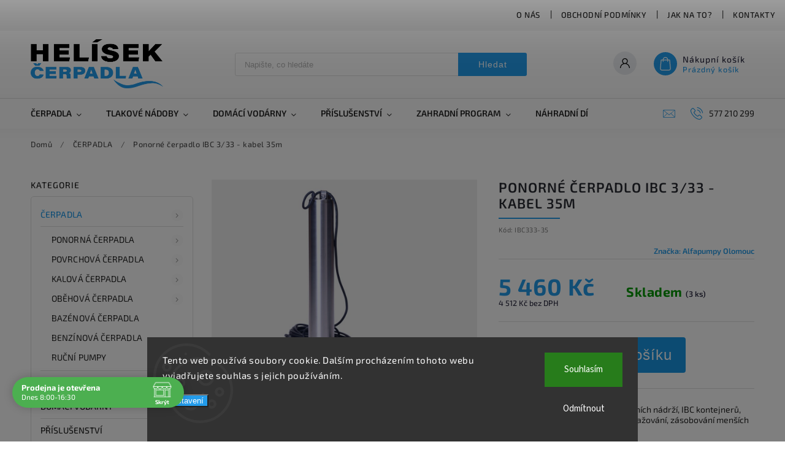

--- FILE ---
content_type: text/html; charset=utf-8
request_url: https://www.helisek.cz/cerpadla/ponorne-cerpadlo-ibc-3-33-kabel-35m/
body_size: 33242
content:
<!doctype html><html lang="cs" dir="ltr" class="header-background-light external-fonts-loaded"><head><meta charset="utf-8" /><meta name="viewport" content="width=device-width,initial-scale=1" /><title>Ponorné čerpadlo IBC 3/33 - kabel 35m - HELÍSEK stavební s.r.o.</title><link rel="preconnect" href="https://cdn.myshoptet.com" /><link rel="dns-prefetch" href="https://cdn.myshoptet.com" /><link rel="preload" href="https://cdn.myshoptet.com/prj/dist/master/cms/libs/jquery/jquery-1.11.3.min.js" as="script" /><link href="https://cdn.myshoptet.com/prj/dist/master/cms/templates/frontend_templates/shared/css/font-face/source-sans-3.css" rel="stylesheet"><link href="https://cdn.myshoptet.com/prj/dist/master/cms/templates/frontend_templates/shared/css/font-face/exo-2.css" rel="stylesheet"><script>
dataLayer = [];
dataLayer.push({'shoptet' : {
    "pageId": 854,
    "pageType": "productDetail",
    "currency": "CZK",
    "currencyInfo": {
        "decimalSeparator": ",",
        "exchangeRate": 1,
        "priceDecimalPlaces": 0,
        "symbol": "K\u010d",
        "symbolLeft": 0,
        "thousandSeparator": " "
    },
    "language": "cs",
    "projectId": 195681,
    "product": {
        "id": 3765,
        "guid": "830ec3cc-b831-11ed-889a-0cc47a6c9370",
        "hasVariants": false,
        "codes": [
            {
                "code": "IBC333-35",
                "quantity": "3",
                "stocks": [
                    {
                        "id": "ext",
                        "quantity": "3"
                    }
                ]
            }
        ],
        "code": "IBC333-35",
        "name": "Ponorn\u00e9 \u010derpadlo IBC 3\/33 - kabel 35m",
        "appendix": "",
        "weight": 10,
        "manufacturer": "Alfapumpy Olomouc",
        "manufacturerGuid": "1EF53329C5596B88A789DA0BA3DED3EE",
        "currentCategory": "\u010cERPADLA",
        "currentCategoryGuid": "9bef3c1e-fc5c-11e7-9cb5-002590daa1b0",
        "defaultCategory": "\u010cERPADLA",
        "defaultCategoryGuid": "9bef3c1e-fc5c-11e7-9cb5-002590daa1b0",
        "currency": "CZK",
        "priceWithVat": 5460
    },
    "stocks": [
        {
            "id": "ext",
            "title": "Sklad",
            "isDeliveryPoint": 0,
            "visibleOnEshop": 1
        }
    ],
    "cartInfo": {
        "id": null,
        "freeShipping": false,
        "freeShippingFrom": 3000,
        "leftToFreeGift": {
            "formattedPrice": "0 K\u010d",
            "priceLeft": 0
        },
        "freeGift": false,
        "leftToFreeShipping": {
            "priceLeft": 3000,
            "dependOnRegion": 0,
            "formattedPrice": "3 000 K\u010d"
        },
        "discountCoupon": [],
        "getNoBillingShippingPrice": {
            "withoutVat": 0,
            "vat": 0,
            "withVat": 0
        },
        "cartItems": [],
        "taxMode": "ORDINARY"
    },
    "cart": [],
    "customer": {
        "priceRatio": 1,
        "priceListId": 1,
        "groupId": null,
        "registered": false,
        "mainAccount": false
    }
}});
dataLayer.push({'cookie_consent' : {
    "marketing": "denied",
    "analytics": "denied"
}});
document.addEventListener('DOMContentLoaded', function() {
    shoptet.consent.onAccept(function(agreements) {
        if (agreements.length == 0) {
            return;
        }
        dataLayer.push({
            'cookie_consent' : {
                'marketing' : (agreements.includes(shoptet.config.cookiesConsentOptPersonalisation)
                    ? 'granted' : 'denied'),
                'analytics': (agreements.includes(shoptet.config.cookiesConsentOptAnalytics)
                    ? 'granted' : 'denied')
            },
            'event': 'cookie_consent'
        });
    });
});
</script>
<meta property="og:type" content="website"><meta property="og:site_name" content="helisek.cz"><meta property="og:url" content="https://www.helisek.cz/cerpadla/ponorne-cerpadlo-ibc-3-33-kabel-35m/"><meta property="og:title" content="Ponorné čerpadlo IBC 3/33 - kabel 35m - HELÍSEK stavební s.r.o."><meta name="author" content="HELÍSEK stavební s.r.o."><meta name="web_author" content="Shoptet.cz"><meta name="dcterms.rightsHolder" content="www.helisek.cz"><meta name="robots" content="index,follow"><meta property="og:image" content="https://cdn.myshoptet.com/usr/www.helisek.cz/user/shop/big/3765_ibc-2k.jpg?63ff4d37"><meta property="og:description" content="Ponorné čerpadlo IBC 3/33 - kabel 35m. Ponorné čerpadlo do studní, retenčních nádrží, IBC kontejnerů, vhodné pro přečerpávání vody, zavlažování, zásobování menších objektů vodou apod."><meta name="description" content="Ponorné čerpadlo IBC 3/33 - kabel 35m. Ponorné čerpadlo do studní, retenčních nádrží, IBC kontejnerů, vhodné pro přečerpávání vody, zavlažování, zásobování menších objektů vodou apod."><meta property="product:price:amount" content="5460"><meta property="product:price:currency" content="CZK"><style>:root {--color-primary: #239ceb;--color-primary-h: 204;--color-primary-s: 83%;--color-primary-l: 53%;--color-primary-hover: #1997e5;--color-primary-hover-h: 203;--color-primary-hover-s: 80%;--color-primary-hover-l: 50%;--color-secondary: #468c98;--color-secondary-h: 189;--color-secondary-s: 37%;--color-secondary-l: 44%;--color-secondary-hover: #3b7580;--color-secondary-hover-h: 190;--color-secondary-hover-s: 37%;--color-secondary-hover-l: 37%;--color-tertiary: #ffc807;--color-tertiary-h: 47;--color-tertiary-s: 100%;--color-tertiary-l: 51%;--color-tertiary-hover: #ffbb00;--color-tertiary-hover-h: 44;--color-tertiary-hover-s: 100%;--color-tertiary-hover-l: 50%;--color-header-background: #ffffff;--template-font: "Source Sans 3";--template-headings-font: "Exo 2";--header-background-url: none;--cookies-notice-background: #1A1937;--cookies-notice-color: #F8FAFB;--cookies-notice-button-hover: #f5f5f5;--cookies-notice-link-hover: #27263f;--templates-update-management-preview-mode-content: "Náhled aktualizací šablony je aktivní pro váš prohlížeč."}</style>
    <script>var shoptet = shoptet || {};</script>
    <script src="https://cdn.myshoptet.com/prj/dist/master/shop/dist/main-3g-header.js.05f199e7fd2450312de2.js"></script>
<!-- User include --><!-- service 627(275) html code header -->
<script src="https://ajax.googleapis.com/ajax/libs/webfont/1.6.26/webfont.js"></script>
<link rel="stylesheet" href="https://cdnjs.cloudflare.com/ajax/libs/twitter-bootstrap/4.4.1/css/bootstrap-grid.min.css" />
<link rel="stylesheet" href="https://code.jquery.com/ui/1.12.0/themes/smoothness/jquery-ui.css" />
<link rel="stylesheet" href="https://cdn.myshoptet.com/usr/shoptet.tomashlad.eu/user/documents/extras/shoptet-font/font.css"/>
<link rel="stylesheet" href="https://cdn.myshoptet.com/usr/shoptet.tomashlad.eu/user/documents/extras/rubin/animate.css">
<link href="https://fonts.googleapis.com/css?family=Poppins:300,400,500,600,700,800&display=swap&subset=latin-ext" rel="stylesheet">
<link rel="stylesheet" href="https://cdn.jsdelivr.net/npm/slick-carousel@1.8.1/slick/slick.css" />
<link rel="stylesheet" href="https://cdn.myshoptet.com/usr/shoptet.tomashlad.eu/user/documents/extras/rubin/screen.css?v0133"/>

<style>
textarea.form-control {
    border-radius: 15px;
    font-family: 'Source Sans 3', sans-serif;
}
body {font-family: 'Exo 2', sans-serif;}
.button, .products .product button, .products .product .btn, .btn.btn-primary, .flags .flag.flag-new, .welcome-wrapper h1:before, input[type="checkbox"]:checked:after, .cart-table .related .cart-related-button .btn, .ordering-process .cart-content.checkout-box-wrapper,  .ordering-process .checkout-box, .top-navigation-bar .nav-part .top-navigation-tools .top-nav-button-account, .ordering-process .cart-empty .col-md-4 .cart-content, .customer-page #content table thead, .in-objednavky #content table thead, .in-klient-hodnoceni #content table thead, .in-klient-diskuze #content table thead, .ui-slider-horizontal .ui-slider-range {
background-color: #239ceb;
}
.flags .flag.flag-new:after {border-left-color:  #239ceb;}
.product-top .add-to-cart button:hover, .add-to-cart-button.btn:hover, .cart-content .next-step .btn:hover {background: #3b7580;}

.add-to-cart-button.btn, .flags .flag-discount, .cart-content .next-step .btn {
    background:  #1997e5;
}

a {color: #222222;}
.content-wrapper p a, .product-top .price-line .price-final, .subcategories li a:hover, .category-header input[type="radio"] + label:hover,  .ui-slider-horizontal .ui-slider-handle, .product-top .price-line .price-fina, .shp-tabs .shp-tab-link:hover, .type-detail .tab-content .detail-parameters th a, .type-detail .tab-content .detail-parameters td a, #header .top-navigation-contacts .project-phone:before, #header .top-navigation-contacts .project-email:before, .product-top .p-detail-info > div a, .sidebar .filters-wrapper .toggle-filters {
color: #239ceb;
}
#checkoutContent .cart-content .box .form-group .btn, .sidebar .box.client-center-box ul .logout a, .stars a.star::before, .stars span.star::before {
color: #239ceb !important;
}
a:hover, #header .navigation-buttons .btn .cart-price, .products .product .ratings-wrapper .stars .star, .product-top .p-detail-info .stars-wrapper .stars .star, .products .product .prices .price-final strong, .hp-middle-banner .middle-banner-caption h2, ol.top-products li a strong, .categories .topic.active > a, .categories ul.expanded li.active a, .product-top .p-detail-info > div:last-child a, ol.cart-header li.active strong span, ol.cart-header li.completed a span, #checkoutSidebar .next-step .next-step-back, ul.manufacturers h2  {
color: #239ceb;
}
button, .button, .btn, .btn-primary, #header .navigation-buttons .btn:before, .user-action-tabs li.active a::after, .category-header input[type="radio"]:checked + label, .shp-tabs-holder ul.shp-tabs li.active a {
cursor: pointer;
background-color: #239ceb;
color: #fff;
}
button:hover, .button:hover, .btn:hover, .btn-primary:hover, .products .product .btn:hover {
background-color: #468c98;
color: #fff;
}
.user-action-tabs li.active a::before, input[type="checkbox"]:checked:before, input[type="checkbox"]:checked + label::before, input[type="radio"]:checked + label::before, .sidebar .box.client-center-box ul .logout a, .sidebar .filters-wrapper .toggle-filters {
  border-color: #239ceb;
}
#carousel .carousel-slide-caption h2:before,
.h4::after, .content h4::after, .category-title::after, .p-detail-inner h1::after, h1:after, article h1::after, h4.homepage-group-title::after, .h4.homepage-group-title::after, footer h4:before, .products-related-header:after, ol.cart-header li.active strong span::before, ol.cart-header li.completed a span::before, input[type="checkbox"]:checked + label::after, input[type="radio"]:checked + label::after, .latest-contribution-wrapper h2:before {
background: #239ceb;
}
.next-to-carousel-banners .banner-wrapper .small-banner:hover .icon-box {
background: #239ceb;
border-color: #239ceb;
}
.sidebar .box-poll .poll-result > div {
border-color: #239ceb;
background-color: #239ceb;
}
.p-image-wrapper .flags-extra .flag.flag.flag-discount, .flags-extra .flag.flag.flag-discount {
background: #1997e5 !important;
}
@media only screen and (max-width: 768px) {
.top-navigation-bar .nav-part .responsive-tools a[data-target="navigation"] {
background: #239ceb;
}
}
@media screen and (max-width: 767px) {
body.template-11.mobile-header-version-1 #dklabBanplusNadHlavickou {
position: relative;
top: 90px !important;
z-index: 2;
}
}
footer .news-item-widget h5 a {color:#909090 !important}
</style>
<link rel="stylesheet" href="https://cdn.myshoptet.com/usr/rubin.shoptetak.cz/user/documents/rubin2.css?v1"/>
<style>.top-navigation-bar .top-navigation-menu {overflow: hidden;}</style>
<style>
.wrong-template {
    text-align: center;
    padding: 30px;
    background: #000;
    color: #fff;
    font-size: 20px;
    position: fixed;
    width: 100%;
    height: 100%;
    z-index: 99999999;
    top: 0;
    left: 0;
    padding-top: 20vh;
}
.wrong-template span {
    display: block;
    font-size: 15px;
    margin-top: 25px;
    opacity: 0.7;
}
.wrong-template span a {color: #fff; text-decoration: underline;}
footer .custom-footer > div.newsletter form .consents-first {max-width: 100%;}

@media (max-width: 480px) {
.form-control {font-size: 16px;}
}
form#formAffiliateLogin .password-helper {margin-top: 15px;}
form#formAffiliateLogin .password-helper a {display: block; margin-bottom: 5px;}
.ordering-process .next-step-back {color:black !important;background:transparent !important;font-size:14px !important;}

</style>

<style>
.quantity button .decrease__sign {display: none;}
@media only screen and (max-width: 767px) {
html[lang="de"] .products-block.products .product button, .products-block.products .product .btn {width: 100% !important;padding:0px 5px;}
}
.co-shipping-address .form-group strong {padding-right:10px;}
.advanced-parameter-inner img, .cart-widget-product-image img, .search-whisperer img {height:auto;}
.advancedOrder__buttons {display: flex;align-items: center;justify-content: center;}
.advancedOrder__buttons .next-step-back {
width: auto;
min-width: 80px;
border-radius: 4px;
height: 38px;
border: none;
display: flex !important;
color: #239ceb;
font-weight: 300;
align-items: center;
justify-content: center;
text-decoration: none;
transition: 0.3s;
font-size: 1.1em;
letter-spacing: 1px;
line-height: 40px;
font-family: 'Poppins';
padding: 0 15px;
margin-right: 15px;
background: transparent;
border: 1px solid #239ceb;
}
.advancedOrder__buttons .next-step-back:hover {background: #f2f2f2;}
@media (max-width: 768px) {
.advancedOrder__buttons .next-step-back {margin: 0 auto;padding: 0 10px;line-height: 1em;}
}
img {height:auto;}
.news-wrapper .news-item .image img, .blog-wrapper .news-item .image img {object-fit:cover;}
.products-top-wrapper .toggle-top-products {border: none;}
</style>

<!-- api 690(337) html code header -->
<script>var ophWidgetData={"lang":"cs","link":"","logo":false,"expanded":true,"lunchShow":true,"checkHoliday":true,"showWidgetStart":"05:00","showWidgetEnd":"23:00","beforeOpenStore":"30","beforeCloseStore":"30","openingHours":[{"day":1,"openHour":"08:00","closeHour":"16:30","openPause":"","closePause":"","closed":false},{"day":2,"openHour":"08:00","closeHour":"16:30","openPause":"","closePause":"","closed":false},{"day":3,"openHour":"08:00","closeHour":"16:30","openPause":"","closePause":"","closed":false},{"day":4,"openHour":"08:00","closeHour":"16:30","openPause":"","closePause":"","closed":false},{"day":5,"openHour":"08:00","closeHour":"16:30","openPause":"","closePause":"","closed":false},{"day":6,"openHour":"","closeHour":"","openPause":"","closePause":"","closed":true},{"day":7,"openHour":"","closeHour":"","openPause":"","closePause":"","closed":true}],"excludes":[{"date":"2025-12-22","openHour":"","closeHour":"","openPause":"","closePause":"","closed":true,"text":""},{"date":"2025-12-23","openHour":"","closeHour":"","openPause":"","closePause":"","closed":true,"text":""},{"date":"2025-12-24","openHour":"","closeHour":"","openPause":"","closePause":"","closed":true,"text":""},{"date":"2025-12-25","openHour":"","closeHour":"","openPause":"","closePause":"","closed":true,"text":""},{"date":"2025-12-26","openHour":"","closeHour":"","openPause":"","closePause":"","closed":true,"text":""},{"date":"2025-12-27","openHour":"","closeHour":"","openPause":"","closePause":"","closed":true,"text":""},{"date":"2025-12-28","openHour":"","closeHour":"","openPause":"","closePause":"","closed":true,"text":""},{"date":"2025-12-29","openHour":"","closeHour":"","openPause":"","closePause":"","closed":true,"text":""},{"date":"2025-12-30","openHour":"","closeHour":"","openPause":"","closePause":"","closed":true,"text":""},{"date":"2025-12-31","openHour":"","closeHour":"","openPause":"","closePause":"","closed":true,"text":""},{"date":"2026-01-02","openHour":"","closeHour":"","openPause":"","closePause":"","closed":true,"text":""}],"holidayList":["01-01","01-05","08-05","05-07","06-07","28-09","28-10","17-11","24-12","25-12","26-12"],"todayLongFormat":false,"logoFilemanager":"","colors":{"bg_header_color":"","bg_logo_color":"","bg_title_color":"","bg_preopen_color":"#03a9f4","bg_open_color":"#4caf50","bg_pause_color":"#ff9800","bg_preclose_color":"#ff6f00","bg_close_color":"#e94b4b","color_exception_day":"#e94b4b"},"address":"","icon":"icon-02","bottomPosition":0,"showDetailOnExpand":false,"disableDetail":false,"disableDetailTable":false,"hideOnMobile":false,"weekTurnOff":[],"directPosition":"ltr"}</script>
<!-- service 690(337) html code header -->
<link href="https://cdn.myshoptet.com/usr/mcore.myshoptet.com/user/documents/upload/addon01/ophWidget.min.css?v=1.6.9" rel="stylesheet" />


<!-- project html code header -->
<link rel="icon" type="image/png" href="/favicon-96x96.png" sizes="96x96" />
<link rel="icon" type="image/svg+xml" href="/favicon.svg" />
<link rel="shortcut icon" href="/favicon.ico" />
<link rel="apple-touch-icon" sizes="180x180" href="/apple-touch-icon.png" />
<link rel="manifest" href="/site.webmanifest" />







<!-- /User include --><link rel="canonical" href="https://www.helisek.cz/cerpadla/ponorne-cerpadlo-ibc-3-33-kabel-35m/" />    <!-- Global site tag (gtag.js) - Google Analytics -->
    <script async src="https://www.googletagmanager.com/gtag/js?id=G-XPDRK8LFLQ"></script>
    <script>
        
        window.dataLayer = window.dataLayer || [];
        function gtag(){dataLayer.push(arguments);}
        

                    console.debug('default consent data');

            gtag('consent', 'default', {"ad_storage":"denied","analytics_storage":"denied","ad_user_data":"denied","ad_personalization":"denied","wait_for_update":500});
            dataLayer.push({
                'event': 'default_consent'
            });
        
        gtag('js', new Date());

        
                gtag('config', 'G-XPDRK8LFLQ', {"groups":"GA4","send_page_view":false,"content_group":"productDetail","currency":"CZK","page_language":"cs"});
        
        
        
        
        
        
                    gtag('event', 'page_view', {"send_to":"GA4","page_language":"cs","content_group":"productDetail","currency":"CZK"});
        
                gtag('set', 'currency', 'CZK');

        gtag('event', 'view_item', {
            "send_to": "UA",
            "items": [
                {
                    "id": "IBC333-35",
                    "name": "Ponorn\u00e9 \u010derpadlo IBC 3\/33 - kabel 35m",
                    "category": "\u010cERPADLA",
                                        "brand": "Alfapumpy Olomouc",
                                                            "price": 4512
                }
            ]
        });
        
        
        
        
        
                    gtag('event', 'view_item', {"send_to":"GA4","page_language":"cs","content_group":"productDetail","value":4512,"currency":"CZK","items":[{"item_id":"IBC333-35","item_name":"Ponorn\u00e9 \u010derpadlo IBC 3\/33 - kabel 35m","item_brand":"Alfapumpy Olomouc","item_category":"\u010cERPADLA","price":4512,"quantity":1,"index":0}]});
        
        
        
        
        
        
        
        document.addEventListener('DOMContentLoaded', function() {
            if (typeof shoptet.tracking !== 'undefined') {
                for (var id in shoptet.tracking.bannersList) {
                    gtag('event', 'view_promotion', {
                        "send_to": "UA",
                        "promotions": [
                            {
                                "id": shoptet.tracking.bannersList[id].id,
                                "name": shoptet.tracking.bannersList[id].name,
                                "position": shoptet.tracking.bannersList[id].position
                            }
                        ]
                    });
                }
            }

            shoptet.consent.onAccept(function(agreements) {
                if (agreements.length !== 0) {
                    console.debug('gtag consent accept');
                    var gtagConsentPayload =  {
                        'ad_storage': agreements.includes(shoptet.config.cookiesConsentOptPersonalisation)
                            ? 'granted' : 'denied',
                        'analytics_storage': agreements.includes(shoptet.config.cookiesConsentOptAnalytics)
                            ? 'granted' : 'denied',
                                                                                                'ad_user_data': agreements.includes(shoptet.config.cookiesConsentOptPersonalisation)
                            ? 'granted' : 'denied',
                        'ad_personalization': agreements.includes(shoptet.config.cookiesConsentOptPersonalisation)
                            ? 'granted' : 'denied',
                        };
                    console.debug('update consent data', gtagConsentPayload);
                    gtag('consent', 'update', gtagConsentPayload);
                    dataLayer.push(
                        { 'event': 'update_consent' }
                    );
                }
            });
        });
    </script>
<script>
    (function(t, r, a, c, k, i, n, g) { t['ROIDataObject'] = k;
    t[k]=t[k]||function(){ (t[k].q=t[k].q||[]).push(arguments) },t[k].c=i;n=r.createElement(a),
    g=r.getElementsByTagName(a)[0];n.async=1;n.src=c;g.parentNode.insertBefore(n,g)
    })(window, document, 'script', '//www.heureka.cz/ocm/sdk.js?source=shoptet&version=2&page=product_detail', 'heureka', 'cz');

    heureka('set_user_consent', 0);
</script>
</head><body class="desktop id-854 in-cerpadla template-11 type-product type-detail multiple-columns-body columns-3 blank-mode blank-mode-css ums_forms_redesign--off ums_a11y_category_page--on ums_discussion_rating_forms--off ums_flags_display_unification--on ums_a11y_login--on mobile-header-version-0">
        <div id="fb-root"></div>
        <script>
            window.fbAsyncInit = function() {
                FB.init({
                    autoLogAppEvents : true,
                    xfbml            : true,
                    version          : 'v24.0'
                });
            };
        </script>
        <script async defer crossorigin="anonymous" src="https://connect.facebook.net/cs_CZ/sdk.js#xfbml=1&version=v24.0"></script>    <div class="siteCookies siteCookies--bottom siteCookies--dark js-siteCookies" role="dialog" data-testid="cookiesPopup" data-nosnippet>
        <div class="siteCookies__form">
            <div class="siteCookies__content">
                <div class="siteCookies__text">
                    Tento web používá soubory cookie. Dalším procházením tohoto webu vyjadřujete souhlas s jejich používáním.
                </div>
                <p class="siteCookies__links">
                    <button class="siteCookies__link js-cookies-settings" aria-label="Nastavení cookies" data-testid="cookiesSettings">Nastavení</button>
                </p>
            </div>
            <div class="siteCookies__buttonWrap">
                                    <button class="siteCookies__button js-cookiesConsentSubmit" value="reject" aria-label="Odmítnout cookies" data-testid="buttonCookiesReject">Odmítnout</button>
                                <button class="siteCookies__button js-cookiesConsentSubmit" value="all" aria-label="Přijmout cookies" data-testid="buttonCookiesAccept">Souhlasím</button>
            </div>
        </div>
        <script>
            document.addEventListener("DOMContentLoaded", () => {
                const siteCookies = document.querySelector('.js-siteCookies');
                document.addEventListener("scroll", shoptet.common.throttle(() => {
                    const st = document.documentElement.scrollTop;
                    if (st > 1) {
                        siteCookies.classList.add('siteCookies--scrolled');
                    } else {
                        siteCookies.classList.remove('siteCookies--scrolled');
                    }
                }, 100));
            });
        </script>
    </div>
<a href="#content" class="skip-link sr-only">Přejít na obsah</a><div class="overall-wrapper"><div class="user-action"><div class="container">
    <div class="user-action-in">
                    <div id="login" class="user-action-login popup-widget login-widget" role="dialog" aria-labelledby="loginHeading">
        <div class="popup-widget-inner">
                            <h2 id="loginHeading">Přihlášení k vašemu účtu</h2><div id="customerLogin"><form action="/action/Customer/Login/" method="post" id="formLoginIncluded" class="csrf-enabled formLogin" data-testid="formLogin"><input type="hidden" name="referer" value="" /><div class="form-group"><div class="input-wrapper email js-validated-element-wrapper no-label"><input type="email" name="email" class="form-control" autofocus placeholder="E-mailová adresa (např. jan@novak.cz)" data-testid="inputEmail" autocomplete="email" required /></div></div><div class="form-group"><div class="input-wrapper password js-validated-element-wrapper no-label"><input type="password" name="password" class="form-control" placeholder="Heslo" data-testid="inputPassword" autocomplete="current-password" required /><span class="no-display">Nemůžete vyplnit toto pole</span><input type="text" name="surname" value="" class="no-display" /></div></div><div class="form-group"><div class="login-wrapper"><button type="submit" class="btn btn-secondary btn-text btn-login" data-testid="buttonSubmit">Přihlásit se</button><div class="password-helper"><a href="/registrace/" data-testid="signup" rel="nofollow">Nová registrace</a><a href="/klient/zapomenute-heslo/" rel="nofollow">Zapomenuté heslo</a></div></div></div></form>
</div>                    </div>
    </div>

                            <div id="cart-widget" class="user-action-cart popup-widget cart-widget loader-wrapper" data-testid="popupCartWidget" role="dialog" aria-hidden="true">
    <div class="popup-widget-inner cart-widget-inner place-cart-here">
        <div class="loader-overlay">
            <div class="loader"></div>
        </div>
    </div>

    <div class="cart-widget-button">
        <a href="/kosik/" class="btn btn-conversion" id="continue-order-button" rel="nofollow" data-testid="buttonNextStep">Pokračovat do košíku</a>
    </div>
</div>
            </div>
</div>
</div><div class="top-navigation-bar" data-testid="topNavigationBar">

    <div class="container">

        <div class="top-navigation-contacts">
            <strong>Zákaznická podpora:</strong><a href="tel:577210299" class="project-phone" aria-label="Zavolat na 577210299" data-testid="contactboxPhone"><span>577 210 299</span></a><a href="mailto:jiri@helisek.cz" class="project-email" data-testid="contactboxEmail"><span>jiri@helisek.cz</span></a>        </div>

                            <div class="top-navigation-menu">
                <div class="top-navigation-menu-trigger"></div>
                <ul class="top-navigation-bar-menu">
                                            <li class="top-navigation-menu-item-27">
                            <a href="/o-nas/">O nás</a>
                        </li>
                                            <li class="top-navigation-menu-item-39">
                            <a href="/obchodni-podminky/">Obchodní podmínky</a>
                        </li>
                                            <li class="top-navigation-menu-item-907">
                            <a href="/jak-na-to/">Jak na to?</a>
                        </li>
                                            <li class="top-navigation-menu-item-29">
                            <a href="/kontakty/">KONTAKTY</a>
                        </li>
                                            <li class="top-navigation-menu-item-919">
                            <a href="/gdpr/">Ochrana osobních údajů</a>
                        </li>
                                    </ul>
                <ul class="top-navigation-bar-menu-helper"></ul>
            </div>
        
        <div class="top-navigation-tools">
            <div class="responsive-tools">
                <a href="#" class="toggle-window" data-target="search" aria-label="Hledat" data-testid="linkSearchIcon"></a>
                                                            <a href="#" class="toggle-window" data-target="login"></a>
                                                    <a href="#" class="toggle-window" data-target="navigation" aria-label="Menu" data-testid="hamburgerMenu"></a>
            </div>
                        <button class="top-nav-button top-nav-button-login toggle-window" type="button" data-target="login" aria-haspopup="dialog" aria-controls="login" aria-expanded="false" data-testid="signin"><span>Přihlášení</span></button>        </div>

    </div>

</div>
<header id="header"><div class="container navigation-wrapper">
    <div class="header-top">
        <div class="site-name-wrapper">
            <div class="site-name"><a href="/" data-testid="linkWebsiteLogo"><img src="https://cdn.myshoptet.com/usr/www.helisek.cz/user/logos/helisek-logo_color.png" alt="HELÍSEK stavební s.r.o." fetchpriority="low" /></a></div>        </div>
        <div class="search" itemscope itemtype="https://schema.org/WebSite">
            <meta itemprop="headline" content="ČERPADLA"/><meta itemprop="url" content="https://www.helisek.cz"/><meta itemprop="text" content="Ponorné čerpadlo IBC 3/33 - kabel 35m. Ponorné čerpadlo do studní, retenčních nádrží, IBC kontejnerů, vhodné pro přečerpávání vody, zavlažování, zásobování menších objektů vodou apod."/>            <form action="/action/ProductSearch/prepareString/" method="post"
    id="formSearchForm" class="search-form compact-form js-search-main"
    itemprop="potentialAction" itemscope itemtype="https://schema.org/SearchAction" data-testid="searchForm">
    <fieldset>
        <meta itemprop="target"
            content="https://www.helisek.cz/vyhledavani/?string={string}"/>
        <input type="hidden" name="language" value="cs"/>
        
            
<input
    type="search"
    name="string"
        class="query-input form-control search-input js-search-input"
    placeholder="Napište, co hledáte"
    autocomplete="off"
    required
    itemprop="query-input"
    aria-label="Vyhledávání"
    data-testid="searchInput"
>
            <button type="submit" class="btn btn-default" data-testid="searchBtn">Hledat</button>
        
    </fieldset>
</form>
        </div>
        <div class="navigation-buttons">
                
    <a href="/kosik/" class="btn btn-icon toggle-window cart-count" data-target="cart" data-hover="true" data-redirect="true" data-testid="headerCart" rel="nofollow" aria-haspopup="dialog" aria-expanded="false" aria-controls="cart-widget">
        
                <span class="sr-only">Nákupní košík</span>
        
            <span class="cart-price visible-lg-inline-block" data-testid="headerCartPrice">
                                    Prázdný košík                            </span>
        
    
            </a>
        </div>
    </div>
    <nav id="navigation" aria-label="Hlavní menu" data-collapsible="true"><div class="navigation-in menu"><ul class="menu-level-1" role="menubar" data-testid="headerMenuItems"><li class="menu-item-854 ext" role="none"><a href="/cerpadla/" class="active" data-testid="headerMenuItem" role="menuitem" aria-haspopup="true" aria-expanded="false"><b>ČERPADLA</b><span class="submenu-arrow"></span></a><ul class="menu-level-2" aria-label="ČERPADLA" tabindex="-1" role="menu"><li class="menu-item-728 has-third-level" role="none"><a href="/ponorna-cerpadla/" class="menu-image" data-testid="headerMenuItem" tabindex="-1" aria-hidden="true"><img src="data:image/svg+xml,%3Csvg%20width%3D%22140%22%20height%3D%22100%22%20xmlns%3D%22http%3A%2F%2Fwww.w3.org%2F2000%2Fsvg%22%3E%3C%2Fsvg%3E" alt="" aria-hidden="true" width="140" height="100"  data-src="https://cdn.myshoptet.com/usr/www.helisek.cz/user/categories/thumb/calpeda_mxs.jpg" fetchpriority="low" /></a><div><a href="/ponorna-cerpadla/" data-testid="headerMenuItem" role="menuitem"><span>PONORNÁ ČERPADLA</span></a>
                                                    <ul class="menu-level-3" role="menu">
                                                                    <li class="menu-item-731" role="none">
                                        <a href="/ponorna-cerpadla-do-studni/" data-testid="headerMenuItem" role="menuitem">
                                            Ponorná čerpadla do studní</a>,                                    </li>
                                                                    <li class="menu-item-734" role="none">
                                        <a href="/ponorna-cerpadla-do-vrtu/" data-testid="headerMenuItem" role="menuitem">
                                            Ponorná čerpadla do vrtů</a>,                                    </li>
                                                                    <li class="menu-item-976" role="none">
                                        <a href="/vretenova-cerpadla/" data-testid="headerMenuItem" role="menuitem">
                                            Vřetenová čerpadla</a>                                    </li>
                                                            </ul>
                        </div></li><li class="menu-item-737 has-third-level" role="none"><a href="/povrchova-cerpadla/" class="menu-image" data-testid="headerMenuItem" tabindex="-1" aria-hidden="true"><img src="data:image/svg+xml,%3Csvg%20width%3D%22140%22%20height%3D%22100%22%20xmlns%3D%22http%3A%2F%2Fwww.w3.org%2F2000%2Fsvg%22%3E%3C%2Fsvg%3E" alt="" aria-hidden="true" width="140" height="100"  data-src="https://cdn.myshoptet.com/usr/www.helisek.cz/user/categories/thumb/calpeda_ngx.jpg" fetchpriority="low" /></a><div><a href="/povrchova-cerpadla/" data-testid="headerMenuItem" role="menuitem"><span>POVRCHOVÁ ČERPADLA</span></a>
                                                    <ul class="menu-level-3" role="menu">
                                                                    <li class="menu-item-740" role="none">
                                        <a href="/nerezova-cerpadla/" data-testid="headerMenuItem" role="menuitem">
                                            Nerezová čerpadla</a>,                                    </li>
                                                                    <li class="menu-item-743" role="none">
                                        <a href="/litinova-cerpadla/" data-testid="headerMenuItem" role="menuitem">
                                            Litinová čerpadla</a>,                                    </li>
                                                                    <li class="menu-item-877" role="none">
                                        <a href="/plastova/" data-testid="headerMenuItem" role="menuitem">
                                            Plastová</a>                                    </li>
                                                            </ul>
                        </div></li><li class="menu-item-746 has-third-level" role="none"><a href="/kalova-cerpadla/" class="menu-image" data-testid="headerMenuItem" tabindex="-1" aria-hidden="true"><img src="data:image/svg+xml,%3Csvg%20width%3D%22140%22%20height%3D%22100%22%20xmlns%3D%22http%3A%2F%2Fwww.w3.org%2F2000%2Fsvg%22%3E%3C%2Fsvg%3E" alt="" aria-hidden="true" width="140" height="100"  data-src="https://cdn.myshoptet.com/usr/www.helisek.cz/user/categories/thumb/uniqua_cesspit_j_14_p.jpg" fetchpriority="low" /></a><div><a href="/kalova-cerpadla/" data-testid="headerMenuItem" role="menuitem"><span>KALOVÁ ČERPADLA</span></a>
                                                    <ul class="menu-level-3" role="menu">
                                                                    <li class="menu-item-749" role="none">
                                        <a href="/drenazni-cerpadla/" data-testid="headerMenuItem" role="menuitem">
                                            Drenážní čerpadla</a>,                                    </li>
                                                                    <li class="menu-item-752" role="none">
                                        <a href="/cerpadla-do-septiku/" data-testid="headerMenuItem" role="menuitem">
                                            Čerpadla do septiků</a>,                                    </li>
                                                                    <li class="menu-item-917" role="none">
                                        <a href="/precerpavaci-zarizeni/" data-testid="headerMenuItem" role="menuitem">
                                            Přečerpávací zařízení</a>                                    </li>
                                                            </ul>
                        </div></li><li class="menu-item-755 has-third-level" role="none"><a href="/obehova-cerpadla/" class="menu-image" data-testid="headerMenuItem" tabindex="-1" aria-hidden="true"><img src="data:image/svg+xml,%3Csvg%20width%3D%22140%22%20height%3D%22100%22%20xmlns%3D%22http%3A%2F%2Fwww.w3.org%2F2000%2Fsvg%22%3E%3C%2Fsvg%3E" alt="" aria-hidden="true" width="140" height="100"  data-src="https://cdn.myshoptet.com/usr/www.helisek.cz/user/categories/thumb/grundfos_alpha_1l.jpg" fetchpriority="low" /></a><div><a href="/obehova-cerpadla/" data-testid="headerMenuItem" role="menuitem"><span>OBĚHOVÁ ČERPADLA</span></a>
                                                    <ul class="menu-level-3" role="menu">
                                                                    <li class="menu-item-758" role="none">
                                        <a href="/obehova-cerpadla-pro-topeni/" data-testid="headerMenuItem" role="menuitem">
                                            Oběhová čerpadla pro topení</a>,                                    </li>
                                                                    <li class="menu-item-761" role="none">
                                        <a href="/obehova-cerpadla-pro-tuv/" data-testid="headerMenuItem" role="menuitem">
                                            Oběhová čerpadla pro TUV</a>                                    </li>
                                                            </ul>
                        </div></li><li class="menu-item-953" role="none"><a href="/bazenova/" class="menu-image" data-testid="headerMenuItem" tabindex="-1" aria-hidden="true"><img src="data:image/svg+xml,%3Csvg%20width%3D%22140%22%20height%3D%22100%22%20xmlns%3D%22http%3A%2F%2Fwww.w3.org%2F2000%2Fsvg%22%3E%3C%2Fsvg%3E" alt="" aria-hidden="true" width="140" height="100"  data-src="https://cdn.myshoptet.com/usr/www.helisek.cz/user/categories/thumb/pumpa_pfc_505.jpg" fetchpriority="low" /></a><div><a href="/bazenova/" data-testid="headerMenuItem" role="menuitem"><span>BAZÉNOVÁ ČERPADLA</span></a>
                        </div></li><li class="menu-item-764" role="none"><a href="/benzinova-cerpadla/" class="menu-image" data-testid="headerMenuItem" tabindex="-1" aria-hidden="true"><img src="data:image/svg+xml,%3Csvg%20width%3D%22140%22%20height%3D%22100%22%20xmlns%3D%22http%3A%2F%2Fwww.w3.org%2F2000%2Fsvg%22%3E%3C%2Fsvg%3E" alt="" aria-hidden="true" width="140" height="100"  data-src="https://cdn.myshoptet.com/usr/www.helisek.cz/user/categories/thumb/benzinove_cerpadlo_cm.jpg" fetchpriority="low" /></a><div><a href="/benzinova-cerpadla/" data-testid="headerMenuItem" role="menuitem"><span>BENZÍNOVÁ ČERPADLA</span></a>
                        </div></li><li class="menu-item-800" role="none"><a href="/rucni-pumpy/" class="menu-image" data-testid="headerMenuItem" tabindex="-1" aria-hidden="true"><img src="data:image/svg+xml,%3Csvg%20width%3D%22140%22%20height%3D%22100%22%20xmlns%3D%22http%3A%2F%2Fwww.w3.org%2F2000%2Fsvg%22%3E%3C%2Fsvg%3E" alt="" aria-hidden="true" width="140" height="100"  data-src="https://cdn.myshoptet.com/usr/www.helisek.cz/user/categories/thumb/hp75.jpg" fetchpriority="low" /></a><div><a href="/rucni-pumpy/" data-testid="headerMenuItem" role="menuitem"><span>RUČNÍ PUMPY</span></a>
                        </div></li></ul></li>
<li class="menu-item-689 ext" role="none"><a href="/tlakove-nadoby/" data-testid="headerMenuItem" role="menuitem" aria-haspopup="true" aria-expanded="false"><b>TLAKOVÉ NÁDOBY</b><span class="submenu-arrow"></span></a><ul class="menu-level-2" aria-label="TLAKOVÉ NÁDOBY" tabindex="-1" role="menu"><li class="menu-item-692" role="none"><a href="/tlakove-nadoby-s-vakem/" class="menu-image" data-testid="headerMenuItem" tabindex="-1" aria-hidden="true"><img src="data:image/svg+xml,%3Csvg%20width%3D%22140%22%20height%3D%22100%22%20xmlns%3D%22http%3A%2F%2Fwww.w3.org%2F2000%2Fsvg%22%3E%3C%2Fsvg%3E" alt="" aria-hidden="true" width="140" height="100"  data-src="https://cdn.myshoptet.com/usr/www.helisek.cz/user/categories/thumb/nadoba_aquapress_stojata-1.jpg" fetchpriority="low" /></a><div><a href="/tlakove-nadoby-s-vakem/" data-testid="headerMenuItem" role="menuitem"><span>Tlakové nádoby s vakem</span></a>
                        </div></li><li class="menu-item-695" role="none"><a href="/tlakove-nadoby-bezudrzbove/" class="menu-image" data-testid="headerMenuItem" tabindex="-1" aria-hidden="true"><img src="data:image/svg+xml,%3Csvg%20width%3D%22140%22%20height%3D%22100%22%20xmlns%3D%22http%3A%2F%2Fwww.w3.org%2F2000%2Fsvg%22%3E%3C%2Fsvg%3E" alt="" aria-hidden="true" width="140" height="100"  data-src="https://cdn.myshoptet.com/usr/www.helisek.cz/user/categories/thumb/gws_stojata.jpg" fetchpriority="low" /></a><div><a href="/tlakove-nadoby-bezudrzbove/" data-testid="headerMenuItem" role="menuitem"><span>Tlakové nádoby bezúdržbové</span></a>
                        </div></li><li class="menu-item-698" role="none"><a href="/tlakove-nadoby-nerezove-s-vakem/" class="menu-image" data-testid="headerMenuItem" tabindex="-1" aria-hidden="true"><img src="data:image/svg+xml,%3Csvg%20width%3D%22140%22%20height%3D%22100%22%20xmlns%3D%22http%3A%2F%2Fwww.w3.org%2F2000%2Fsvg%22%3E%3C%2Fsvg%3E" alt="" aria-hidden="true" width="140" height="100"  data-src="https://cdn.myshoptet.com/usr/www.helisek.cz/user/categories/thumb/nerezova_nadoba_joval_stojata.jpg" fetchpriority="low" /></a><div><a href="/tlakove-nadoby-nerezove-s-vakem/" data-testid="headerMenuItem" role="menuitem"><span>Tlakové nádoby nerezové s vakem</span></a>
                        </div></li><li class="menu-item-701" role="none"><a href="/tlakove-nadoby-nerezove-bez-vaku/" class="menu-image" data-testid="headerMenuItem" tabindex="-1" aria-hidden="true"><img src="data:image/svg+xml,%3Csvg%20width%3D%22140%22%20height%3D%22100%22%20xmlns%3D%22http%3A%2F%2Fwww.w3.org%2F2000%2Fsvg%22%3E%3C%2Fsvg%3E" alt="" aria-hidden="true" width="140" height="100"  data-src="https://cdn.myshoptet.com/usr/www.helisek.cz/user/categories/thumb/nerezova_nadoba_joval_stojata_bez_vaku.jpg" fetchpriority="low" /></a><div><a href="/tlakove-nadoby-nerezove-bez-vaku/" data-testid="headerMenuItem" role="menuitem"><span>Tlakové nádoby nerezové bez vaku</span></a>
                        </div></li><li class="menu-item-704" role="none"><a href="/tlakove-nadoby-pozinkovane/" class="menu-image" data-testid="headerMenuItem" tabindex="-1" aria-hidden="true"><img src="data:image/svg+xml,%3Csvg%20width%3D%22140%22%20height%3D%22100%22%20xmlns%3D%22http%3A%2F%2Fwww.w3.org%2F2000%2Fsvg%22%3E%3C%2Fsvg%3E" alt="" aria-hidden="true" width="140" height="100"  data-src="https://cdn.myshoptet.com/usr/www.helisek.cz/user/categories/thumb/aquamat_p.jpg" fetchpriority="low" /></a><div><a href="/tlakove-nadoby-pozinkovane/" data-testid="headerMenuItem" role="menuitem"><span>Tlakové nádoby pozinkované</span></a>
                        </div></li><li class="menu-item-707" role="none"><a href="/tlakove-nadoby-pro-tuv/" class="menu-image" data-testid="headerMenuItem" tabindex="-1" aria-hidden="true"><img src="data:image/svg+xml,%3Csvg%20width%3D%22140%22%20height%3D%22100%22%20xmlns%3D%22http%3A%2F%2Fwww.w3.org%2F2000%2Fsvg%22%3E%3C%2Fsvg%3E" alt="" aria-hidden="true" width="140" height="100"  data-src="https://cdn.myshoptet.com/usr/www.helisek.cz/user/categories/thumb/nadoba_cimm_acs.jpg" fetchpriority="low" /></a><div><a href="/tlakove-nadoby-pro-tuv/" data-testid="headerMenuItem" role="menuitem"><span>Tlakové nádoby pro TUV</span></a>
                        </div></li></ul></li>
<li class="menu-item-710 ext" role="none"><a href="/domaci-vodarny-2/" data-testid="headerMenuItem" role="menuitem" aria-haspopup="true" aria-expanded="false"><b>DOMÁCÍ VODÁRNY</b><span class="submenu-arrow"></span></a><ul class="menu-level-2" aria-label="DOMÁCÍ VODÁRNY" tabindex="-1" role="menu"><li class="menu-item-716" role="none"><a href="/domaci-vodarny-s-nadobou/" class="menu-image" data-testid="headerMenuItem" tabindex="-1" aria-hidden="true"><img src="data:image/svg+xml,%3Csvg%20width%3D%22140%22%20height%3D%22100%22%20xmlns%3D%22http%3A%2F%2Fwww.w3.org%2F2000%2Fsvg%22%3E%3C%2Fsvg%3E" alt="" aria-hidden="true" width="140" height="100"  data-src="https://cdn.myshoptet.com/usr/www.helisek.cz/user/categories/thumb/calpeda_ngx_gws_1-2.jpg" fetchpriority="low" /></a><div><a href="/domaci-vodarny-s-nadobou/" data-testid="headerMenuItem" role="menuitem"><span>Domácí vodárny s nádobou</span></a>
                        </div></li><li class="menu-item-719" role="none"><a href="/kompaktni-automaty/" class="menu-image" data-testid="headerMenuItem" tabindex="-1" aria-hidden="true"><img src="data:image/svg+xml,%3Csvg%20width%3D%22140%22%20height%3D%22100%22%20xmlns%3D%22http%3A%2F%2Fwww.w3.org%2F2000%2Fsvg%22%3E%3C%2Fsvg%3E" alt="" aria-hidden="true" width="140" height="100"  data-src="https://cdn.myshoptet.com/usr/www.helisek.cz/user/categories/thumb/grundfos_mq.jpg" fetchpriority="low" /></a><div><a href="/kompaktni-automaty/" data-testid="headerMenuItem" role="menuitem"><span>Kompaktní automaty</span></a>
                        </div></li><li class="menu-item-722" role="none"><a href="/vodarny-s-ponornym-cerpadlem/" class="menu-image" data-testid="headerMenuItem" tabindex="-1" aria-hidden="true"><img src="data:image/svg+xml,%3Csvg%20width%3D%22140%22%20height%3D%22100%22%20xmlns%3D%22http%3A%2F%2Fwww.w3.org%2F2000%2Fsvg%22%3E%3C%2Fsvg%3E" alt="" aria-hidden="true" width="140" height="100"  data-src="https://cdn.myshoptet.com/usr/www.helisek.cz/user/categories/thumb/elephant-plus-msp.jpg" fetchpriority="low" /></a><div><a href="/vodarny-s-ponornym-cerpadlem/" data-testid="headerMenuItem" role="menuitem"><span>Vodárny s ponorným čerpadlem</span></a>
                        </div></li><li class="menu-item-725" role="none"><a href="/vodarny-s-frekvencnim-menicem/" class="menu-image" data-testid="headerMenuItem" tabindex="-1" aria-hidden="true"><img src="data:image/svg+xml,%3Csvg%20width%3D%22140%22%20height%3D%22100%22%20xmlns%3D%22http%3A%2F%2Fwww.w3.org%2F2000%2Fsvg%22%3E%3C%2Fsvg%3E" alt="" aria-hidden="true" width="140" height="100"  data-src="https://cdn.myshoptet.com/usr/www.helisek.cz/user/categories/thumb/vodarna_grundfos_sqe2-1.jpg" fetchpriority="low" /></a><div><a href="/vodarny-s-frekvencnim-menicem/" data-testid="headerMenuItem" role="menuitem"><span>Vodárny s frekvenčním měničem</span></a>
                        </div></li></ul></li>
<li class="menu-item-782 ext" role="none"><a href="/prislusenstvi-2/" data-testid="headerMenuItem" role="menuitem" aria-haspopup="true" aria-expanded="false"><b>PŘÍSLUŠENSTVÍ</b><span class="submenu-arrow"></span></a><ul class="menu-level-2" aria-label="PŘÍSLUŠENSTVÍ" tabindex="-1" role="menu"><li class="menu-item-785" role="none"><a href="/tlakove-spinace/" class="menu-image" data-testid="headerMenuItem" tabindex="-1" aria-hidden="true"><img src="data:image/svg+xml,%3Csvg%20width%3D%22140%22%20height%3D%22100%22%20xmlns%3D%22http%3A%2F%2Fwww.w3.org%2F2000%2Fsvg%22%3E%3C%2Fsvg%3E" alt="" aria-hidden="true" width="140" height="100"  data-src="https://cdn.myshoptet.com/usr/www.helisek.cz/user/categories/thumb/tlakovy_spinac_pm5_pt5_2.jpg" fetchpriority="low" /></a><div><a href="/tlakove-spinace/" data-testid="headerMenuItem" role="menuitem"><span>Tlakové spínače</span></a>
                        </div></li><li class="menu-item-797" role="none"><a href="/elektro/" class="menu-image" data-testid="headerMenuItem" tabindex="-1" aria-hidden="true"><img src="data:image/svg+xml,%3Csvg%20width%3D%22140%22%20height%3D%22100%22%20xmlns%3D%22http%3A%2F%2Fwww.w3.org%2F2000%2Fsvg%22%3E%3C%2Fsvg%3E" alt="" aria-hidden="true" width="140" height="100"  data-src="https://cdn.myshoptet.com/usr/www.helisek.cz/user/categories/thumb/spoustec_motoru_izolacni_skrin.jpg" fetchpriority="low" /></a><div><a href="/elektro/" data-testid="headerMenuItem" role="menuitem"><span>Elektro</span></a>
                        </div></li><li class="menu-item-788" role="none"><a href="/tvarovky/" class="menu-image" data-testid="headerMenuItem" tabindex="-1" aria-hidden="true"><img src="data:image/svg+xml,%3Csvg%20width%3D%22140%22%20height%3D%22100%22%20xmlns%3D%22http%3A%2F%2Fwww.w3.org%2F2000%2Fsvg%22%3E%3C%2Fsvg%3E" alt="" aria-hidden="true" width="140" height="100"  data-src="https://cdn.myshoptet.com/usr/www.helisek.cz/user/categories/thumb/tvarovka_peticestna.jpg" fetchpriority="low" /></a><div><a href="/tvarovky/" data-testid="headerMenuItem" role="menuitem"><span>Tvarovky</span></a>
                        </div></li><li class="menu-item-791" role="none"><a href="/manometry/" class="menu-image" data-testid="headerMenuItem" tabindex="-1" aria-hidden="true"><img src="data:image/svg+xml,%3Csvg%20width%3D%22140%22%20height%3D%22100%22%20xmlns%3D%22http%3A%2F%2Fwww.w3.org%2F2000%2Fsvg%22%3E%3C%2Fsvg%3E" alt="" aria-hidden="true" width="140" height="100"  data-src="https://cdn.myshoptet.com/usr/www.helisek.cz/user/categories/thumb/manometr_spodni_i.jpg" fetchpriority="low" /></a><div><a href="/manometry/" data-testid="headerMenuItem" role="menuitem"><span>Manometry</span></a>
                        </div></li><li class="menu-item-794" role="none"><a href="/flexi-hadice/" class="menu-image" data-testid="headerMenuItem" tabindex="-1" aria-hidden="true"><img src="data:image/svg+xml,%3Csvg%20width%3D%22140%22%20height%3D%22100%22%20xmlns%3D%22http%3A%2F%2Fwww.w3.org%2F2000%2Fsvg%22%3E%3C%2Fsvg%3E" alt="" aria-hidden="true" width="140" height="100"  data-src="https://cdn.myshoptet.com/usr/www.helisek.cz/user/categories/thumb/hadice_flexi.jpg" fetchpriority="low" /></a><div><a href="/flexi-hadice/" data-testid="headerMenuItem" role="menuitem"><span>Flexi hadice</span></a>
                        </div></li><li class="menu-item-891" role="none"><a href="/saci-kose-a-zpetne-klapky/" class="menu-image" data-testid="headerMenuItem" tabindex="-1" aria-hidden="true"><img src="data:image/svg+xml,%3Csvg%20width%3D%22140%22%20height%3D%22100%22%20xmlns%3D%22http%3A%2F%2Fwww.w3.org%2F2000%2Fsvg%22%3E%3C%2Fsvg%3E" alt="" aria-hidden="true" width="140" height="100"  data-src="https://cdn.myshoptet.com/usr/www.helisek.cz/user/categories/thumb/saci_kos_mosaz.jpg" fetchpriority="low" /></a><div><a href="/saci-kose-a-zpetne-klapky/" data-testid="headerMenuItem" role="menuitem"><span>Sací koše a zpětné klapky</span></a>
                        </div></li><li class="menu-item-902" role="none"><a href="/kulove-ventily/" class="menu-image" data-testid="headerMenuItem" tabindex="-1" aria-hidden="true"><img src="data:image/svg+xml,%3Csvg%20width%3D%22140%22%20height%3D%22100%22%20xmlns%3D%22http%3A%2F%2Fwww.w3.org%2F2000%2Fsvg%22%3E%3C%2Fsvg%3E" alt="" aria-hidden="true" width="140" height="100"  data-src="https://cdn.myshoptet.com/usr/www.helisek.cz/user/categories/thumb/kulovy_ventil_2.jpg" fetchpriority="low" /></a><div><a href="/kulove-ventily/" data-testid="headerMenuItem" role="menuitem"><span>Kulové ventily</span></a>
                        </div></li><li class="menu-item-898" role="none"><a href="/lana-zavesna-zarizeni/" class="menu-image" data-testid="headerMenuItem" tabindex="-1" aria-hidden="true"><img src="data:image/svg+xml,%3Csvg%20width%3D%22140%22%20height%3D%22100%22%20xmlns%3D%22http%3A%2F%2Fwww.w3.org%2F2000%2Fsvg%22%3E%3C%2Fsvg%3E" alt="" aria-hidden="true" width="140" height="100"  data-src="https://cdn.myshoptet.com/usr/www.helisek.cz/user/categories/thumb/zavesne_zarizeni1.jpg" fetchpriority="low" /></a><div><a href="/lana-zavesna-zarizeni/" data-testid="headerMenuItem" role="menuitem"><span>Lana + závěsná zařízení</span></a>
                        </div></li><li class="menu-item-767 has-third-level" role="none"><a href="/filtry-a-upravny-vody/" class="menu-image" data-testid="headerMenuItem" tabindex="-1" aria-hidden="true"><img src="data:image/svg+xml,%3Csvg%20width%3D%22140%22%20height%3D%22100%22%20xmlns%3D%22http%3A%2F%2Fwww.w3.org%2F2000%2Fsvg%22%3E%3C%2Fsvg%3E" alt="" aria-hidden="true" width="140" height="100"  data-src="https://cdn.myshoptet.com/usr/www.helisek.cz/user/categories/thumb/filtr_plast-1.jpg" fetchpriority="low" /></a><div><a href="/filtry-a-upravny-vody/" data-testid="headerMenuItem" role="menuitem"><span>FILTRY A ÚPRAVNY VODY</span></a>
                                                    <ul class="menu-level-3" role="menu">
                                                                    <li class="menu-item-770" role="none">
                                        <a href="/filtry/" data-testid="headerMenuItem" role="menuitem">
                                            Filtry</a>,                                    </li>
                                                                    <li class="menu-item-773" role="none">
                                        <a href="/vlozky-do-filtru/" data-testid="headerMenuItem" role="menuitem">
                                            Vložky do filtrů</a>,                                    </li>
                                                                    <li class="menu-item-776" role="none">
                                        <a href="/uprava-vody/" data-testid="headerMenuItem" role="menuitem">
                                            Úprava vody</a>,                                    </li>
                                                                    <li class="menu-item-779" role="none">
                                        <a href="/prislusenstvi/" data-testid="headerMenuItem" role="menuitem">
                                            Příslušenství</a>                                    </li>
                                                            </ul>
                        </div></li><li class="menu-item-803 has-third-level" role="none"><a href="/hlidani-hladiny/" class="menu-image" data-testid="headerMenuItem" tabindex="-1" aria-hidden="true"><img src="data:image/svg+xml,%3Csvg%20width%3D%22140%22%20height%3D%22100%22%20xmlns%3D%22http%3A%2F%2Fwww.w3.org%2F2000%2Fsvg%22%3E%3C%2Fsvg%3E" alt="" aria-hidden="true" width="140" height="100"  data-src="https://cdn.myshoptet.com/usr/www.helisek.cz/user/categories/thumb/mave_2-hh-3.jpg" fetchpriority="low" /></a><div><a href="/hlidani-hladiny/" data-testid="headerMenuItem" role="menuitem"><span>HLÍDÁNÍ HLADINY</span></a>
                                                    <ul class="menu-level-3" role="menu">
                                                                    <li class="menu-item-806" role="none">
                                        <a href="/plovaky/" data-testid="headerMenuItem" role="menuitem">
                                            Plováky</a>,                                    </li>
                                                                    <li class="menu-item-809" role="none">
                                        <a href="/elektronicke/" data-testid="headerMenuItem" role="menuitem">
                                            Elektronické</a>                                    </li>
                                                            </ul>
                        </div></li><li class="menu-item-833 has-third-level" role="none"><a href="/pe-trubky-a-spojky/" class="menu-image" data-testid="headerMenuItem" tabindex="-1" aria-hidden="true"><img src="data:image/svg+xml,%3Csvg%20width%3D%22140%22%20height%3D%22100%22%20xmlns%3D%22http%3A%2F%2Fwww.w3.org%2F2000%2Fsvg%22%3E%3C%2Fsvg%3E" alt="" aria-hidden="true" width="140" height="100"  data-src="https://cdn.myshoptet.com/usr/www.helisek.cz/user/categories/thumb/pe_trubka-1.jpg" fetchpriority="low" /></a><div><a href="/pe-trubky-a-spojky/" data-testid="headerMenuItem" role="menuitem"><span>PE TRUBKY A SPOJKY</span></a>
                                                    <ul class="menu-level-3" role="menu">
                                                                    <li class="menu-item-836" role="none">
                                        <a href="/pe-trubky/" data-testid="headerMenuItem" role="menuitem">
                                            PE trubky</a>,                                    </li>
                                                                    <li class="menu-item-839" role="none">
                                        <a href="/pe-spojky/" data-testid="headerMenuItem" role="menuitem">
                                            PE spojky</a>                                    </li>
                                                            </ul>
                        </div></li><li class="menu-item-882" role="none"><a href="/frekvencni-menice/" class="menu-image" data-testid="headerMenuItem" tabindex="-1" aria-hidden="true"><img src="data:image/svg+xml,%3Csvg%20width%3D%22140%22%20height%3D%22100%22%20xmlns%3D%22http%3A%2F%2Fwww.w3.org%2F2000%2Fsvg%22%3E%3C%2Fsvg%3E" alt="" aria-hidden="true" width="140" height="100"  data-src="https://cdn.myshoptet.com/usr/www.helisek.cz/user/categories/thumb/archimedes_big.jpg" fetchpriority="low" /></a><div><a href="/frekvencni-menice/" data-testid="headerMenuItem" role="menuitem"><span>Frekvenční měniče</span></a>
                        </div></li><li class="menu-item-879" role="none"><a href="/fitinky/" class="menu-image" data-testid="headerMenuItem" tabindex="-1" aria-hidden="true"><img src="data:image/svg+xml,%3Csvg%20width%3D%22140%22%20height%3D%22100%22%20xmlns%3D%22http%3A%2F%2Fwww.w3.org%2F2000%2Fsvg%22%3E%3C%2Fsvg%3E" alt="" aria-hidden="true" width="140" height="100"  data-src="https://cdn.myshoptet.com/usr/www.helisek.cz/user/categories/thumb/vsuvka_mosaz.jpg" fetchpriority="low" /></a><div><a href="/fitinky/" data-testid="headerMenuItem" role="menuitem"><span>Fitinky</span></a>
                        </div></li></ul></li>
<li class="menu-item-812 ext" role="none"><a href="/zahradni-program/" data-testid="headerMenuItem" role="menuitem" aria-haspopup="true" aria-expanded="false"><b>ZAHRADNÍ PROGRAM</b><span class="submenu-arrow"></span></a><ul class="menu-level-2" aria-label="ZAHRADNÍ PROGRAM" tabindex="-1" role="menu"><li class="menu-item-815" role="none"><a href="/hadice/" class="menu-image" data-testid="headerMenuItem" tabindex="-1" aria-hidden="true"><img src="data:image/svg+xml,%3Csvg%20width%3D%22140%22%20height%3D%22100%22%20xmlns%3D%22http%3A%2F%2Fwww.w3.org%2F2000%2Fsvg%22%3E%3C%2Fsvg%3E" alt="" aria-hidden="true" width="140" height="100"  data-src="https://cdn.myshoptet.com/usr/www.helisek.cz/user/categories/thumb/zahradni_hadice_profi-1.jpg" fetchpriority="low" /></a><div><a href="/hadice/" data-testid="headerMenuItem" role="menuitem"><span>Hadice</span></a>
                        </div></li><li class="menu-item-818" role="none"><a href="/rychlospojky-a-postrikovace/" class="menu-image" data-testid="headerMenuItem" tabindex="-1" aria-hidden="true"><img src="data:image/svg+xml,%3Csvg%20width%3D%22140%22%20height%3D%22100%22%20xmlns%3D%22http%3A%2F%2Fwww.w3.org%2F2000%2Fsvg%22%3E%3C%2Fsvg%3E" alt="" aria-hidden="true" width="140" height="100"  data-src="https://cdn.myshoptet.com/usr/www.helisek.cz/user/categories/thumb/rychlospojka_siroflex.jpg" fetchpriority="low" /></a><div><a href="/rychlospojky-a-postrikovace/" data-testid="headerMenuItem" role="menuitem"><span>Rychlospojky a postřikovače</span></a>
                        </div></li><li class="menu-item-821" role="none"><a href="/plastove-spojky/" class="menu-image" data-testid="headerMenuItem" tabindex="-1" aria-hidden="true"><img src="data:image/svg+xml,%3Csvg%20width%3D%22140%22%20height%3D%22100%22%20xmlns%3D%22http%3A%2F%2Fwww.w3.org%2F2000%2Fsvg%22%3E%3C%2Fsvg%3E" alt="" aria-hidden="true" width="140" height="100"  data-src="https://cdn.myshoptet.com/usr/www.helisek.cz/user/categories/thumb/hadicova_spojka_uni.jpg" fetchpriority="low" /></a><div><a href="/plastove-spojky/" data-testid="headerMenuItem" role="menuitem"><span>Plastové spojky</span></a>
                        </div></li><li class="menu-item-824" role="none"><a href="/mosazne-spojky/" class="menu-image" data-testid="headerMenuItem" tabindex="-1" aria-hidden="true"><img src="data:image/svg+xml,%3Csvg%20width%3D%22140%22%20height%3D%22100%22%20xmlns%3D%22http%3A%2F%2Fwww.w3.org%2F2000%2Fsvg%22%3E%3C%2Fsvg%3E" alt="" aria-hidden="true" width="140" height="100"  data-src="https://cdn.myshoptet.com/usr/www.helisek.cz/user/categories/thumb/hadicova_spojka_mosaz.jpg" fetchpriority="low" /></a><div><a href="/mosazne-spojky/" data-testid="headerMenuItem" role="menuitem"><span>Mosazné spojky</span></a>
                        </div></li><li class="menu-item-827" role="none"><a href="/bajonetove-spojky-geka/" class="menu-image" data-testid="headerMenuItem" tabindex="-1" aria-hidden="true"><img src="data:image/svg+xml,%3Csvg%20width%3D%22140%22%20height%3D%22100%22%20xmlns%3D%22http%3A%2F%2Fwww.w3.org%2F2000%2Fsvg%22%3E%3C%2Fsvg%3E" alt="" aria-hidden="true" width="140" height="100"  data-src="https://cdn.myshoptet.com/usr/www.helisek.cz/user/categories/thumb/geka_spojka.jpg" fetchpriority="low" /></a><div><a href="/bajonetove-spojky-geka/" data-testid="headerMenuItem" role="menuitem"><span>Bajonetové spojky GEKA</span></a>
                        </div></li><li class="menu-item-830" role="none"><a href="/hadicove-spony/" class="menu-image" data-testid="headerMenuItem" tabindex="-1" aria-hidden="true"><img src="data:image/svg+xml,%3Csvg%20width%3D%22140%22%20height%3D%22100%22%20xmlns%3D%22http%3A%2F%2Fwww.w3.org%2F2000%2Fsvg%22%3E%3C%2Fsvg%3E" alt="" aria-hidden="true" width="140" height="100"  data-src="https://cdn.myshoptet.com/usr/www.helisek.cz/user/categories/thumb/hadicova_spona_norma.jpg" fetchpriority="low" /></a><div><a href="/hadicove-spony/" data-testid="headerMenuItem" role="menuitem"><span>Hadicové spony</span></a>
                        </div></li><li class="menu-item-986" role="none"><a href="/ibc-prislusenstvi/" class="menu-image" data-testid="headerMenuItem" tabindex="-1" aria-hidden="true"><img src="data:image/svg+xml,%3Csvg%20width%3D%22140%22%20height%3D%22100%22%20xmlns%3D%22http%3A%2F%2Fwww.w3.org%2F2000%2Fsvg%22%3E%3C%2Fsvg%3E" alt="" aria-hidden="true" width="140" height="100"  data-src="https://cdn.myshoptet.com/usr/www.helisek.cz/user/categories/thumb/ibc_redukce_s60x34_kovova_2.jpg" fetchpriority="low" /></a><div><a href="/ibc-prislusenstvi/" data-testid="headerMenuItem" role="menuitem"><span>IBC příslušenství</span></a>
                        </div></li></ul></li>
<li class="menu-item-842" role="none"><a href="/nahradni-dily/" data-testid="headerMenuItem" role="menuitem" aria-expanded="false"><b>NÁHRADNÍ DÍLY</b></a></li>
<li class="menu-item-845 ext" role="none"><a href="/prumyslova-technika/" data-testid="headerMenuItem" role="menuitem" aria-haspopup="true" aria-expanded="false"><b>PRŮMYSLOVÁ TECHNIKA</b><span class="submenu-arrow"></span></a><ul class="menu-level-2" aria-label="PRŮMYSLOVÁ TECHNIKA" tabindex="-1" role="menu"><li class="menu-item-848" role="none"><a href="/tlakove-stanice/" class="menu-image" data-testid="headerMenuItem" tabindex="-1" aria-hidden="true"><img src="data:image/svg+xml,%3Csvg%20width%3D%22140%22%20height%3D%22100%22%20xmlns%3D%22http%3A%2F%2Fwww.w3.org%2F2000%2Fsvg%22%3E%3C%2Fsvg%3E" alt="" aria-hidden="true" width="140" height="100"  data-src="https://cdn.myshoptet.com/usr/www.helisek.cz/user/categories/thumb/tlakova_stanice_calpeda-1.jpg" fetchpriority="low" /></a><div><a href="/tlakove-stanice/" data-testid="headerMenuItem" role="menuitem"><span>Tlakové stanice</span></a>
                        </div></li><li class="menu-item-851" role="none"><a href="/prumyslova-cerpadla/" class="menu-image" data-testid="headerMenuItem" tabindex="-1" aria-hidden="true"><img src="data:image/svg+xml,%3Csvg%20width%3D%22140%22%20height%3D%22100%22%20xmlns%3D%22http%3A%2F%2Fwww.w3.org%2F2000%2Fsvg%22%3E%3C%2Fsvg%3E" alt="" aria-hidden="true" width="140" height="100"  data-src="https://cdn.myshoptet.com/usr/www.helisek.cz/user/categories/thumb/calpeda_nm.jpg" fetchpriority="low" /></a><div><a href="/prumyslova-cerpadla/" data-testid="headerMenuItem" role="menuitem"><span>Průmyslová čerpadla</span></a>
                        </div></li></ul></li>
<li class="menu-item-29" role="none"><a href="/kontakty/" data-testid="headerMenuItem" role="menuitem" aria-expanded="false"><b>KONTAKTY</b></a></li>
<li class="menu-item-682" role="none"><a href="/nase-novinky/" data-testid="headerMenuItem" role="menuitem" aria-expanded="false"><b>NOVINKY</b></a></li>
<li class="ext" id="nav-manufacturers" role="none"><a href="https://www.helisek.cz/znacka/" data-testid="brandsText" role="menuitem"><b>Značky</b><span class="submenu-arrow"></span></a><ul class="menu-level-2" role="menu"><li role="none"><a href="/znacka/agrikol-uhersky-brod/" data-testid="brandName" role="menuitem"><span>Agrikol Uherský Brod</span></a></li><li role="none"><a href="/znacka/alfapumpy-olomouc/" data-testid="brandName" role="menuitem"><span>Alfapumpy Olomouc</span></a></li><li role="none"><a href="/znacka/amg-s-r-l/" data-testid="brandName" role="menuitem"><span>AMG S.r.l.</span></a></li><li role="none"><a href="/znacka/aqua-s-r-l-via-crotti/" data-testid="brandName" role="menuitem"><span>AQUA S.r.l Via Crotti</span></a></li><li role="none"><a href="/znacka/aquacup-s-r-o/" data-testid="brandName" role="menuitem"><span>Aquacup s.r.o.</span></a></li><li role="none"><a href="/znacka/aquapress-s-r-l/" data-testid="brandName" role="menuitem"><span>Aquapress s.r.l.</span></a></li><li role="none"><a href="/znacka/calpeda-s-p-a/" data-testid="brandName" role="menuitem"><span>Calpeda S.p.A</span></a></li><li role="none"><a href="/znacka/cimm-spa/" data-testid="brandName" role="menuitem"><span>CIMM SpA </span></a></li><li role="none"><a href="/znacka/city-pumps-s-r-l/" data-testid="brandName" role="menuitem"><span>CITY PUMPS S.r.l.</span></a></li><li role="none"><a href="/znacka/cerpaci-technika-s-r-o/" data-testid="brandName" role="menuitem"><span>Čerpací technika s.r.o.</span></a></li><li role="none"><a href="/znacka/cerpadla-kopro-s-r-o/" data-testid="brandName" role="menuitem"><span>Čerpadla Kopro s.r.o.</span></a></li><li role="none"><a href="/znacka/phu-dambat/" data-testid="brandName" role="menuitem"><span>DAMBAT</span></a></li><li role="none"><a href="/znacka/easypump/" data-testid="brandName" role="menuitem"><span>Easypump</span></a></li><li role="none"><a href="/znacka/ebara-pumps-europe-s-p-a/" data-testid="brandName" role="menuitem"><span>EBARA PUMPS EUROPE S.p.A.</span></a></li><li role="none"><a href="/znacka/elko-ep--s-r-o/" data-testid="brandName" role="menuitem"><span>ELKO EP, s.r.o.</span></a></li><li role="none"><a href="/znacka/elysee-rohrsysteme-gmbh/" data-testid="brandName" role="menuitem"><span>Elysee Rohrsysteme GmbH</span></a></li><li role="none"><a href="/znacka/franklin-electric-co-inc/" data-testid="brandName" role="menuitem"><span>Franklin Electric Co., Inc.</span></a></li><li role="none"><a href="/znacka/global-water-solutions/" data-testid="brandName" role="menuitem"><span>Global Water Solutions</span></a></li><li role="none"><a href="/znacka/grundfos-s-r-o/" data-testid="brandName" role="menuitem"><span>Grundfos s.r.o.</span></a></li><li role="none"><a href="/znacka/hcp-pump-manufacturer-co-ltd/" data-testid="brandName" role="menuitem"><span>HCP PUMP MANUFACTURER CO., LTD.</span></a></li><li role="none"><a href="/znacka/italflexo-s-r-o/" data-testid="brandName" role="menuitem"><span>ITALFLEXO s.r.o.</span></a></li><li role="none"><a href="/znacka/itap-s-p-a/" data-testid="brandName" role="menuitem"><span>ITAP S.p.A</span></a></li><li role="none"><a href="/znacka/k-o-v-o-p-l-a-s-t-chlumec-nad-cidlinou--a-s/" data-testid="brandName" role="menuitem"><span>K O V O P L A S T   Chlumec nad Cidlinou, a.s.</span></a></li><li role="none"><a href="/znacka/karasto-armaturenfabrik/" data-testid="brandName" role="menuitem"><span>KARASTO Armaturenfabrik Oehler GmbH</span></a></li><li role="none"><a href="/znacka/leo-group-co/" data-testid="brandName" role="menuitem"><span>LEO Group Co. </span></a></li><li role="none"><a href="/znacka/luna-plast-a-s/" data-testid="brandName" role="menuitem"><span>LUNA PLAST a.s.</span></a></li><li role="none"><a href="/znacka/marinho-oliveira--lda/" data-testid="brandName" role="menuitem"><span>MARINHO OLIVEIRA, LDA.</span></a></li><li role="none"><a href="/znacka/mave-nymburk-s-r-o/" data-testid="brandName" role="menuitem"><span>Mave Nymburk s.r.o.</span></a></li><li role="none"><a href="/znacka/noria-s-r-o/" data-testid="brandName" role="menuitem"><span>Noria s.r.o.</span></a></li><li role="none"><a href="/znacka/pch-vyroba-a-projekty-s-r-o/" data-testid="brandName" role="menuitem"><span>PCH výroba a projekty s.r.o.</span></a></li><li role="none"><a href="/znacka/plastech-s-r-o/" data-testid="brandName" role="menuitem"><span>Plastech s.r.o.</span></a></li><li role="none"><a href="/znacka/pumpa-a-s/" data-testid="brandName" role="menuitem"><span>Pumpa a.s.</span></a></li><li role="none"><a href="/znacka/reflex-cz--s-r-o/" data-testid="brandName" role="menuitem"><span>Reflex CZ, s.r.o.</span></a></li><li role="none"><a href="/znacka/sigma-pumpy-hranice-s-r-o/" data-testid="brandName" role="menuitem"><span>SIGMA PUMPY HRANICE s.r.o.</span></a></li><li role="none"><a href="/znacka/siroflex-italy/" data-testid="brandName" role="menuitem"><span>Siroflex</span></a></li><li role="none"><a href="/znacka/stp-fittings-s-r-o/" data-testid="brandName" role="menuitem"><span>STP FITTINGS s.r.o.</span></a></li><li role="none"><a href="/znacka/target-pumps-s-r-o/" data-testid="brandName" role="menuitem"><span>Target pumps s.r.o.</span></a></li><li role="none"><a href="/znacka/termolux-s-r-o/" data-testid="brandName" role="menuitem"><span>Termolux s.r.o.</span></a></li><li role="none"><a href="/znacka/umbra-pompe-s-r-l/" data-testid="brandName" role="menuitem"><span>Umbra Pompe s.r.l.</span></a></li><li role="none"><a href="/znacka/varem-s-p-a/" data-testid="brandName" role="menuitem"><span>Varem S.p.a.</span></a></li><li role="none"><a href="/znacka/water-press/" data-testid="brandName" role="menuitem"><span>WATER PRESS</span></a></li><li role="none"><a href="/znacka/wilo-cs--s-r-o/" data-testid="brandName" role="menuitem"><span>WILO CS, s.r.o.</span></a></li><li role="none"><a href="/znacka/zpa-ekoreg-spol--s-r-o/" data-testid="brandName" role="menuitem"><span>ZPA EKOREG spol. s r.o.</span></a></li></ul>
</li></ul></div><span class="navigation-close"></span></nav><div class="menu-helper" data-testid="hamburgerMenu"><span>Více</span></div>
</div></header><!-- / header -->


                    <div class="container breadcrumbs-wrapper">
            <div class="breadcrumbs navigation-home-icon-wrapper" itemscope itemtype="https://schema.org/BreadcrumbList">
                                                                            <span id="navigation-first" data-basetitle="HELÍSEK stavební s.r.o." itemprop="itemListElement" itemscope itemtype="https://schema.org/ListItem">
                <a href="/" itemprop="item" class="navigation-home-icon"><span class="sr-only" itemprop="name">Domů</span></a>
                <span class="navigation-bullet">/</span>
                <meta itemprop="position" content="1" />
            </span>
                                <span id="navigation-1" itemprop="itemListElement" itemscope itemtype="https://schema.org/ListItem">
                <a href="/cerpadla/" itemprop="item" data-testid="breadcrumbsSecondLevel"><span itemprop="name">ČERPADLA</span></a>
                <span class="navigation-bullet">/</span>
                <meta itemprop="position" content="2" />
            </span>
                                            <span id="navigation-2" itemprop="itemListElement" itemscope itemtype="https://schema.org/ListItem" data-testid="breadcrumbsLastLevel">
                <meta itemprop="item" content="https://www.helisek.cz/cerpadla/ponorne-cerpadlo-ibc-3-33-kabel-35m/" />
                <meta itemprop="position" content="3" />
                <span itemprop="name" data-title="Ponorné čerpadlo IBC 3/33 - kabel 35m">Ponorné čerpadlo IBC 3/33 - kabel 35m <span class="appendix"></span></span>
            </span>
            </div>
        </div>
    
<div id="content-wrapper" class="container content-wrapper">
    
    <div class="content-wrapper-in">
                                                <aside class="sidebar sidebar-left"  data-testid="sidebarMenu">
                                                                                                <div class="sidebar-inner">
                                                                                                        <div class="box box-bg-variant box-categories">    <div class="skip-link__wrapper">
        <span id="categories-start" class="skip-link__target js-skip-link__target sr-only" tabindex="-1">&nbsp;</span>
        <a href="#categories-end" class="skip-link skip-link--start sr-only js-skip-link--start">Přeskočit kategorie</a>
    </div>

<h4>Kategorie</h4>


<div id="categories"><div class="categories cat-01 expandable active expanded" id="cat-854"><div class="topic active"><a href="/cerpadla/">ČERPADLA<span class="cat-trigger">&nbsp;</span></a></div>

                    <ul class=" active expanded">
                                        <li class="
                                 expandable                                 external">
                <a href="/ponorna-cerpadla/">
                    PONORNÁ ČERPADLA
                    <span class="cat-trigger">&nbsp;</span>                </a>
                                                            

    
                                                </li>
                                <li class="
                                 expandable                                 external">
                <a href="/povrchova-cerpadla/">
                    POVRCHOVÁ ČERPADLA
                    <span class="cat-trigger">&nbsp;</span>                </a>
                                                            

    
                                                </li>
                                <li class="
                                 expandable                                 external">
                <a href="/kalova-cerpadla/">
                    KALOVÁ ČERPADLA
                    <span class="cat-trigger">&nbsp;</span>                </a>
                                                            

    
                                                </li>
                                <li class="
                                 expandable                                 external">
                <a href="/obehova-cerpadla/">
                    OBĚHOVÁ ČERPADLA
                    <span class="cat-trigger">&nbsp;</span>                </a>
                                                            

    
                                                </li>
                                <li >
                <a href="/bazenova/">
                    BAZÉNOVÁ ČERPADLA
                                    </a>
                                                                </li>
                                <li >
                <a href="/benzinova-cerpadla/">
                    BENZÍNOVÁ ČERPADLA
                                    </a>
                                                                </li>
                                <li >
                <a href="/rucni-pumpy/">
                    RUČNÍ PUMPY
                                    </a>
                                                                </li>
                </ul>
    </div><div class="categories cat-02 expandable external" id="cat-689"><div class="topic"><a href="/tlakove-nadoby/">TLAKOVÉ NÁDOBY<span class="cat-trigger">&nbsp;</span></a></div>

    </div><div class="categories cat-01 expandable external" id="cat-710"><div class="topic"><a href="/domaci-vodarny-2/">DOMÁCÍ VODÁRNY<span class="cat-trigger">&nbsp;</span></a></div>

    </div><div class="categories cat-02 expandable external" id="cat-782"><div class="topic"><a href="/prislusenstvi-2/">PŘÍSLUŠENSTVÍ<span class="cat-trigger">&nbsp;</span></a></div>

    </div><div class="categories cat-01 expandable external" id="cat-812"><div class="topic"><a href="/zahradni-program/">ZAHRADNÍ PROGRAM<span class="cat-trigger">&nbsp;</span></a></div>

    </div><div class="categories cat-02 external" id="cat-842"><div class="topic"><a href="/nahradni-dily/">NÁHRADNÍ DÍLY<span class="cat-trigger">&nbsp;</span></a></div></div><div class="categories cat-01 expandable external" id="cat-845"><div class="topic"><a href="/prumyslova-technika/">PRŮMYSLOVÁ TECHNIKA<span class="cat-trigger">&nbsp;</span></a></div>

    </div>                <div class="categories cat-02 expandable" id="cat-manufacturers" data-testid="brandsList">
            
            <div class="topic"><a href="https://www.helisek.cz/znacka/" data-testid="brandsText">Značky</a></div>
            <ul class="menu-level-2" role="menu"><li role="none"><a href="/znacka/agrikol-uhersky-brod/" data-testid="brandName" role="menuitem"><span>Agrikol Uherský Brod</span></a></li><li role="none"><a href="/znacka/alfapumpy-olomouc/" data-testid="brandName" role="menuitem"><span>Alfapumpy Olomouc</span></a></li><li role="none"><a href="/znacka/amg-s-r-l/" data-testid="brandName" role="menuitem"><span>AMG S.r.l.</span></a></li><li role="none"><a href="/znacka/aqua-s-r-l-via-crotti/" data-testid="brandName" role="menuitem"><span>AQUA S.r.l Via Crotti</span></a></li><li role="none"><a href="/znacka/aquacup-s-r-o/" data-testid="brandName" role="menuitem"><span>Aquacup s.r.o.</span></a></li><li role="none"><a href="/znacka/aquapress-s-r-l/" data-testid="brandName" role="menuitem"><span>Aquapress s.r.l.</span></a></li><li role="none"><a href="/znacka/calpeda-s-p-a/" data-testid="brandName" role="menuitem"><span>Calpeda S.p.A</span></a></li><li role="none"><a href="/znacka/cimm-spa/" data-testid="brandName" role="menuitem"><span>CIMM SpA </span></a></li><li role="none"><a href="/znacka/city-pumps-s-r-l/" data-testid="brandName" role="menuitem"><span>CITY PUMPS S.r.l.</span></a></li><li role="none"><a href="/znacka/cerpaci-technika-s-r-o/" data-testid="brandName" role="menuitem"><span>Čerpací technika s.r.o.</span></a></li><li role="none"><a href="/znacka/cerpadla-kopro-s-r-o/" data-testid="brandName" role="menuitem"><span>Čerpadla Kopro s.r.o.</span></a></li><li role="none"><a href="/znacka/phu-dambat/" data-testid="brandName" role="menuitem"><span>DAMBAT</span></a></li><li role="none"><a href="/znacka/easypump/" data-testid="brandName" role="menuitem"><span>Easypump</span></a></li><li role="none"><a href="/znacka/ebara-pumps-europe-s-p-a/" data-testid="brandName" role="menuitem"><span>EBARA PUMPS EUROPE S.p.A.</span></a></li><li role="none"><a href="/znacka/elko-ep--s-r-o/" data-testid="brandName" role="menuitem"><span>ELKO EP, s.r.o.</span></a></li><li role="none"><a href="/znacka/elysee-rohrsysteme-gmbh/" data-testid="brandName" role="menuitem"><span>Elysee Rohrsysteme GmbH</span></a></li><li role="none"><a href="/znacka/franklin-electric-co-inc/" data-testid="brandName" role="menuitem"><span>Franklin Electric Co., Inc.</span></a></li><li role="none"><a href="/znacka/global-water-solutions/" data-testid="brandName" role="menuitem"><span>Global Water Solutions</span></a></li><li role="none"><a href="/znacka/grundfos-s-r-o/" data-testid="brandName" role="menuitem"><span>Grundfos s.r.o.</span></a></li><li role="none"><a href="/znacka/hcp-pump-manufacturer-co-ltd/" data-testid="brandName" role="menuitem"><span>HCP PUMP MANUFACTURER CO., LTD.</span></a></li><li role="none"><a href="/znacka/italflexo-s-r-o/" data-testid="brandName" role="menuitem"><span>ITALFLEXO s.r.o.</span></a></li><li role="none"><a href="/znacka/itap-s-p-a/" data-testid="brandName" role="menuitem"><span>ITAP S.p.A</span></a></li><li role="none"><a href="/znacka/k-o-v-o-p-l-a-s-t-chlumec-nad-cidlinou--a-s/" data-testid="brandName" role="menuitem"><span>K O V O P L A S T   Chlumec nad Cidlinou, a.s.</span></a></li><li role="none"><a href="/znacka/karasto-armaturenfabrik/" data-testid="brandName" role="menuitem"><span>KARASTO Armaturenfabrik Oehler GmbH</span></a></li><li role="none"><a href="/znacka/leo-group-co/" data-testid="brandName" role="menuitem"><span>LEO Group Co. </span></a></li><li role="none"><a href="/znacka/luna-plast-a-s/" data-testid="brandName" role="menuitem"><span>LUNA PLAST a.s.</span></a></li><li role="none"><a href="/znacka/marinho-oliveira--lda/" data-testid="brandName" role="menuitem"><span>MARINHO OLIVEIRA, LDA.</span></a></li><li role="none"><a href="/znacka/mave-nymburk-s-r-o/" data-testid="brandName" role="menuitem"><span>Mave Nymburk s.r.o.</span></a></li><li role="none"><a href="/znacka/noria-s-r-o/" data-testid="brandName" role="menuitem"><span>Noria s.r.o.</span></a></li><li role="none"><a href="/znacka/pch-vyroba-a-projekty-s-r-o/" data-testid="brandName" role="menuitem"><span>PCH výroba a projekty s.r.o.</span></a></li><li role="none"><a href="/znacka/plastech-s-r-o/" data-testid="brandName" role="menuitem"><span>Plastech s.r.o.</span></a></li><li role="none"><a href="/znacka/pumpa-a-s/" data-testid="brandName" role="menuitem"><span>Pumpa a.s.</span></a></li><li role="none"><a href="/znacka/reflex-cz--s-r-o/" data-testid="brandName" role="menuitem"><span>Reflex CZ, s.r.o.</span></a></li><li role="none"><a href="/znacka/sigma-pumpy-hranice-s-r-o/" data-testid="brandName" role="menuitem"><span>SIGMA PUMPY HRANICE s.r.o.</span></a></li><li role="none"><a href="/znacka/siroflex-italy/" data-testid="brandName" role="menuitem"><span>Siroflex</span></a></li><li role="none"><a href="/znacka/stp-fittings-s-r-o/" data-testid="brandName" role="menuitem"><span>STP FITTINGS s.r.o.</span></a></li><li role="none"><a href="/znacka/target-pumps-s-r-o/" data-testid="brandName" role="menuitem"><span>Target pumps s.r.o.</span></a></li><li role="none"><a href="/znacka/termolux-s-r-o/" data-testid="brandName" role="menuitem"><span>Termolux s.r.o.</span></a></li><li role="none"><a href="/znacka/umbra-pompe-s-r-l/" data-testid="brandName" role="menuitem"><span>Umbra Pompe s.r.l.</span></a></li><li role="none"><a href="/znacka/varem-s-p-a/" data-testid="brandName" role="menuitem"><span>Varem S.p.a.</span></a></li><li role="none"><a href="/znacka/water-press/" data-testid="brandName" role="menuitem"><span>WATER PRESS</span></a></li><li role="none"><a href="/znacka/wilo-cs--s-r-o/" data-testid="brandName" role="menuitem"><span>WILO CS, s.r.o.</span></a></li><li role="none"><a href="/znacka/zpa-ekoreg-spol--s-r-o/" data-testid="brandName" role="menuitem"><span>ZPA EKOREG spol. s r.o.</span></a></li></ul>
        </div>
    </div>

    <div class="skip-link__wrapper">
        <a href="#categories-start" class="skip-link skip-link--end sr-only js-skip-link--end" tabindex="-1" hidden>Přeskočit kategorie</a>
        <span id="categories-end" class="skip-link__target js-skip-link__target sr-only" tabindex="-1">&nbsp;</span>
    </div>
</div>
                                                                                                                                        <div class="banner"><div class="banner-wrapper banner9"><img data-src="https://cdn.myshoptet.com/usr/www.helisek.cz/user/banners/karty.jpg?5a798e08" src="data:image/svg+xml,%3Csvg%20width%3D%22276%22%20height%3D%22115%22%20xmlns%3D%22http%3A%2F%2Fwww.w3.org%2F2000%2Fsvg%22%3E%3C%2Fsvg%3E" fetchpriority="low" alt="Karty" width="276" height="115" /></div></div>
                                            <div class="banner"><div class="banner-wrapper banner8"><img data-src="https://cdn.myshoptet.com/usr/www.helisek.cz/user/banners/doprava-zdarma2.jpg?60455412" src="data:image/svg+xml,%3Csvg%20width%3D%22276%22%20height%3D%22115%22%20xmlns%3D%22http%3A%2F%2Fwww.w3.org%2F2000%2Fsvg%22%3E%3C%2Fsvg%3E" fetchpriority="low" alt="Doprava zdarma" width="276" height="115" /></div></div>
                                                                                                            <div class="box box-bg-default box-sm box-section1">
                            
        <h4><span>NOVINKY</span></h4>
                    <div class="news-item-widget">
                                <h5 >
                <a href="/nase-novinky/mosazne-postrikovaci-pistole/">Mosazné postřikovací pistole</a></h5>
                                    <time datetime="2025-04-07">
                        7.4.2025
                    </time>
                                            </div>
                    <div class="news-item-widget">
                                <h5 >
                <a href="/nase-novinky/nove-zahradni-hadice/">Kvalitní zahradní hadice</a></h5>
                                    <time datetime="2025-04-07">
                        7.4.2025
                    </time>
                                            </div>
                    <div class="news-item-widget">
                                <h5 >
                <a href="/nase-novinky/obehova-cerpadla-wilo-atmos/">Oběhová čerpadla Wilo Atmos</a></h5>
                                    <time datetime="2024-10-11">
                        11.10.2024
                    </time>
                                            </div>
                    

                    </div>
                                                                                                                                                            <div class="box box-bg-variant box-sm box-section2">
                            
        <h4><span>Jak na to?</span></h4>
                    <div class="news-item-widget">
                                <h5 >
                <a href="/jak-na-to/jak-vybrat-cerpadlo/">Jak vybrat čerpadlo?</a></h5>
                                            </div>
                    <div class="news-item-widget">
                                <h5 >
                <a href="/jak-na-to/jak-dofoukat-tlakovou-nadobu/">Jak dofoukat tlakovou nádobu?</a></h5>
                                            </div>
                    <div class="news-item-widget">
                                <h5 >
                <a href="/jak-na-to/jak-ochranit-cerpadlo/">Jak ochránit čerpadlo?</a></h5>
                                            </div>
                    <div class="news-item-widget">
                                <h5 >
                <a href="/jak-na-to/jak-se-orientovat-v-udavanych-parametrech/">Jak se orientovat v udávaných parametrech?</a></h5>
                                            </div>
                    <div class="news-item-widget">
                                <h5 >
                <a href="/jak-na-to/jak-nastavit-tlakovy-spinac/">Jak nastavit tlakový spínač?</a></h5>
                                            </div>
                    

                    </div>
                                                                                                                                <div class="box box-bg-default box-sm box-topProducts">        <div class="top-products-wrapper js-top10" >
        <h4><span>Top 10 produktů</span></h4>
        <ol class="top-products">
                            <li class="display-image">
                                            <a href="/domaci-vodarny-2/vodarna-calpeda-ngxm3-60l-gws-230v/" class="top-products-image">
                            <img src="data:image/svg+xml,%3Csvg%20width%3D%22100%22%20height%3D%22100%22%20xmlns%3D%22http%3A%2F%2Fwww.w3.org%2F2000%2Fsvg%22%3E%3C%2Fsvg%3E" alt="Calpeda vodárna NGXM 3 60l GWS ležatá 230V 2,1-3,5bar" width="100" height="100"  data-src="https://cdn.myshoptet.com/usr/www.helisek.cz/user/shop/related/161_calpeda-vodarna-ngxm-3-60l-gws-lezata-230v-2-1-3-5bar.jpg?5a671216" fetchpriority="low" />
                        </a>
                                        <a href="/domaci-vodarny-2/vodarna-calpeda-ngxm3-60l-gws-230v/" class="top-products-content">
                        <span class="top-products-name">  Calpeda vodárna NGXM 3 60l GWS ležatá 230V 2,1-3,5bar</span>
                        
                                                        <strong>
                                11 640 Kč
                                

                            </strong>
                                                    
                    </a>
                </li>
                            <li class="display-image">
                                            <a href="/ponorna-cerpadla-do-vrtu/pumpa-blue-line-1-t4-90-16-1-1kw-400v--ponorne-4--cerpadlo-s-kabelem-25m/" class="top-products-image">
                            <img src="data:image/svg+xml,%3Csvg%20width%3D%22100%22%20height%3D%22100%22%20xmlns%3D%22http%3A%2F%2Fwww.w3.org%2F2000%2Fsvg%22%3E%3C%2Fsvg%3E" alt="pumpa blue line t 90 16" width="100" height="100"  data-src="https://cdn.myshoptet.com/usr/www.helisek.cz/user/shop/related/2917_pumpa-blue-line-t-90-16.png?6048bb78" fetchpriority="low" />
                        </a>
                                        <a href="/ponorna-cerpadla-do-vrtu/pumpa-blue-line-1-t4-90-16-1-1kw-400v--ponorne-4--cerpadlo-s-kabelem-25m/" class="top-products-content">
                        <span class="top-products-name">  PUMPA blue line 1&quot; Odra 4-16 1,1kW 400V, ponorné 4&quot; čerpadlo s kabelem 25m</span>
                        
                                                        <strong>
                                10 677 Kč
                                

                            </strong>
                                                    
                    </a>
                </li>
                            <li class="display-image">
                                            <a href="/ponorna-cerpadla-do-studni/cerpadlo-nha-10m-230v-s-plovakem/" class="top-products-image">
                            <img src="data:image/svg+xml,%3Csvg%20width%3D%22100%22%20height%3D%22100%22%20xmlns%3D%22http%3A%2F%2Fwww.w3.org%2F2000%2Fsvg%22%3E%3C%2Fsvg%3E" alt="cerpadlo nha akce" width="100" height="100"  data-src="https://cdn.myshoptet.com/usr/www.helisek.cz/user/shop/related/405-1_cerpadlo-nha-akce.jpg?603e2f70" fetchpriority="low" />
                        </a>
                                        <a href="/ponorna-cerpadla-do-studni/cerpadlo-nha-10m-230v-s-plovakem/" class="top-products-content">
                        <span class="top-products-name">  City pumps NHA 10M Ponorné nerezové čerpadlo 230V s plovákem, kabel 20m</span>
                        
                                                        <strong>
                                12 290 Kč
                                

                            </strong>
                                                    
                    </a>
                </li>
                            <li class="display-image">
                                            <a href="/tlakove-nadoby/aquavarem-60l-lezata-tlakova-nadoba-bezudrzbova/" class="top-products-image">
                            <img src="data:image/svg+xml,%3Csvg%20width%3D%22100%22%20height%3D%22100%22%20xmlns%3D%22http%3A%2F%2Fwww.w3.org%2F2000%2Fsvg%22%3E%3C%2Fsvg%3E" alt="AquaVarem lezata 1" width="100" height="100"  data-src="https://cdn.myshoptet.com/usr/www.helisek.cz/user/shop/related/2331_aquavarem-lezata-1.png?5c9cb7b1" fetchpriority="low" />
                        </a>
                                        <a href="/tlakove-nadoby/aquavarem-60l-lezata-tlakova-nadoba-bezudrzbova/" class="top-products-content">
                        <span class="top-products-name">  Aquavarem 60l ležatá tlaková nádoba bezúdržbová</span>
                        
                                                        <strong>
                                3 864 Kč
                                

                            </strong>
                                                    
                    </a>
                </li>
                            <li class="display-image">
                                            <a href="/drenazni-cerpadla/ponorne-cerpadlo-hc7-inox/" class="top-products-image">
                            <img src="data:image/svg+xml,%3Csvg%20width%3D%22100%22%20height%3D%22100%22%20xmlns%3D%22http%3A%2F%2Fwww.w3.org%2F2000%2Fsvg%22%3E%3C%2Fsvg%3E" alt="cerpalo HC7INOX LRG" width="100" height="100"  data-src="https://cdn.myshoptet.com/usr/www.helisek.cz/user/shop/related/515_cerpalo-hc7inox-lrg.jpg?5a69bbf6" fetchpriority="low" />
                        </a>
                                        <a href="/drenazni-cerpadla/ponorne-cerpadlo-hc7-inox/" class="top-products-content">
                        <span class="top-products-name">  Alfapumpy HC7-Inox Ponorné nerezové čerpadlo</span>
                        
                                                        <strong>
                                2 260 Kč
                                

                            </strong>
                                                    
                    </a>
                </li>
                            <li class="display-image">
                                            <a href="/frekvencni-menice/pumpa-e-line-drive-03m-0-75kw--50hz--10bar-vstupni-1x230v-a-vystupni-1x230v--vystupni-prou/" class="top-products-image">
                            <img src="data:image/svg+xml,%3Csvg%20width%3D%22100%22%20height%3D%22100%22%20xmlns%3D%22http%3A%2F%2Fwww.w3.org%2F2000%2Fsvg%22%3E%3C%2Fsvg%3E" alt="Pumpa e line Drive 03 m" width="100" height="100"  data-src="https://cdn.myshoptet.com/usr/www.helisek.cz/user/shop/related/3414_pumpa-e-line-drive-03-m.jpg?624d96f8" fetchpriority="low" />
                        </a>
                                        <a href="/frekvencni-menice/pumpa-e-line-drive-03m-0-75kw--50hz--10bar-vstupni-1x230v-a-vystupni-1x230v--vystupni-prou/" class="top-products-content">
                        <span class="top-products-name">  PUMPA e-line DRIVE-03M 0,75kW, 50Hz, 10bar vstupní 1x230V a výstupní 1x230V, výstupní proud 8A, připojení 1&quot;</span>
                        
                                                        <strong>
                                4 358 Kč
                                

                            </strong>
                                                    
                    </a>
                </li>
                            <li class="display-image">
                                            <a href="/cerpadla/alfapumpy-3sem-1-8-20-kabel-25m--230v-ponorne-3--cerpadlo/" class="top-products-image">
                            <img src="data:image/svg+xml,%3Csvg%20width%3D%22100%22%20height%3D%22100%22%20xmlns%3D%22http%3A%2F%2Fwww.w3.org%2F2000%2Fsvg%22%3E%3C%2Fsvg%3E" alt="Alfapumpy 3SEM web" width="100" height="100"  data-src="https://cdn.myshoptet.com/usr/www.helisek.cz/user/shop/related/2908_alfapumpy-3sem-web.jpg?6048b421" fetchpriority="low" />
                        </a>
                                        <a href="/cerpadla/alfapumpy-3sem-1-8-20-kabel-25m--230v-ponorne-3--cerpadlo/" class="top-products-content">
                        <span class="top-products-name">  Alfapumpy 3SEM 1.8/20 kabel 25m, 230V ponorné 3&quot; čerpadlo</span>
                        
                                                        <strong>
                                6 680 Kč
                                

                            </strong>
                                                    
                    </a>
                </li>
                            <li class="display-image">
                                            <a href="/cerpadla/cerpadlo-jy-750-230v/" class="top-products-image">
                            <img src="data:image/svg+xml,%3Csvg%20width%3D%22100%22%20height%3D%22100%22%20xmlns%3D%22http%3A%2F%2Fwww.w3.org%2F2000%2Fsvg%22%3E%3C%2Fsvg%3E" alt="JY 750 1000" width="100" height="100"  data-src="https://cdn.myshoptet.com/usr/www.helisek.cz/user/shop/related/471_jy-750-1000.jpg?602674fb" fetchpriority="low" />
                        </a>
                                        <a href="/cerpadla/cerpadlo-jy-750-230v/" class="top-products-content">
                        <span class="top-products-name">  Kopro JY 750 230V Samonasávací nerezové čerpadlo</span>
                        
                                                        <strong>
                                3 550 Kč
                                

                            </strong>
                                                    
                    </a>
                </li>
                            <li class="display-image">
                                            <a href="/cerpadla/samonasavaci-nerezove-cerpadlo-calpeda-ngxm-3-100-230v/" class="top-products-image">
                            <img src="data:image/svg+xml,%3Csvg%20width%3D%22100%22%20height%3D%22100%22%20xmlns%3D%22http%3A%2F%2Fwww.w3.org%2F2000%2Fsvg%22%3E%3C%2Fsvg%3E" alt="calpeda ngx" width="100" height="100"  data-src="https://cdn.myshoptet.com/usr/www.helisek.cz/user/shop/related/2349_calpeda-ngx.jpg?5ca485e6" fetchpriority="low" />
                        </a>
                                        <a href="/cerpadla/samonasavaci-nerezove-cerpadlo-calpeda-ngxm-3-100-230v/" class="top-products-content">
                        <span class="top-products-name">  Calpeda NGXM 3/100 0,65kW 230V 2900ot./min. samonasávací čerpadlo IE2</span>
                        
                                                        <strong>
                                5 836 Kč
                                

                            </strong>
                                                    
                    </a>
                </li>
                            <li class="display-image">
                                            <a href="/cerpadla/pumpa-inox-line-stp-1014-4--0-75kw-230v-2-dratovy-motor--ponorne-cerpadlo--kabel-35m/" class="top-products-image">
                            <img src="data:image/svg+xml,%3Csvg%20width%3D%22100%22%20height%3D%22100%22%20xmlns%3D%22http%3A%2F%2Fwww.w3.org%2F2000%2Fsvg%22%3E%3C%2Fsvg%3E" alt="pumpa inox line stp kabel" width="100" height="100"  data-src="https://cdn.myshoptet.com/usr/www.helisek.cz/user/shop/related/2836_pumpa-inox-line-stp-kabel.png?60453119" fetchpriority="low" />
                        </a>
                                        <a href="/cerpadla/pumpa-inox-line-stp-1014-4--0-75kw-230v-2-dratovy-motor--ponorne-cerpadlo--kabel-35m/" class="top-products-content">
                        <span class="top-products-name">  PUMPA INOX LINE STP-1014 4&quot; 0,75kW 230V 2-drátový motor, ponorné čerpadlo, kabel 40m</span>
                        
                                                        <strong>
                                9 313 Kč
                                

                            </strong>
                                                    
                    </a>
                </li>
                    </ol>
    </div>
</div>
                                                                                                            <div class="box box-bg-variant box-sm box-contact"><h4><span>Kontakt</span></h4>


    <div class="contact-box no-image" data-testid="contactbox">
                
        <ul>
                            <li>
                    <span class="mail" data-testid="contactboxEmail">
                                                    <a href="mailto:jiri&#64;helisek.cz">jiri<!---->&#64;<!---->helisek.cz</a>
                                            </span>
                </li>
            
                            <li>
                    <span class="tel">
                                                                                <a href="tel:577210299" aria-label="Zavolat na 577210299" data-testid="contactboxPhone">
                                577 210 299
                            </a>
                                            </span>
                </li>
            
                            <li>
                    <span class="cellphone">
                                                                                <a href="tel:603142209" aria-label="Zavolat na 603142209" data-testid="contactboxCellphone">
                                603 142 209
                            </a>
                                            </span>
                </li>
            
            

                
                
                
                
                
                
                
            

        </ul>

    </div>


<script type="application/ld+json">
    {
        "@context" : "https://schema.org",
        "@type" : "Organization",
        "name" : "HELÍSEK stavební s.r.o.",
        "url" : "https://www.helisek.cz",
                "employee" : "HELÍSEK stavební s.r.o.",
                    "email" : "jiri@helisek.cz",
                            "telephone" : "577 210 299",
                                
                                                    "sameAs" : ["\", \"\", \""]
            }
</script>
</div>
                                                                        <div class="banner"><div class="banner-wrapper banner10"><span data-ec-promo-id="20"><FONT color="gray"><P><B>OTEVÍRACÍ DOBA PRODEJNY:</B></P></FONT>
<P>Po-Pá 8.00-16.30</P>
<p style="font-size:12px">Změny viz. ikona</p></span></div></div>
                                                                                                            <div class="box box-bg-default box-sm box-section3">
                            
        <h4><span>Ochrana osobních údajů</span></h4>
                    <div class="news-item-widget">
                                <h5 >
                <a href="/ochrana-osobnich-udaju/ochrana-osobnich-udaju/">Ochrana osobních údajů (GDPR)</a></h5>
                                    <time datetime="2018-05-23">
                        23.5.2018
                    </time>
                                            </div>
                    <div class="news-item-widget">
                                <h5 >
                <a href="/ochrana-osobnich-udaju/gdpr-zadost-subjektu/">GDPR-žádost subjektu</a></h5>
                                    <time datetime="2018-05-23">
                        23.5.2018
                    </time>
                                            </div>
                    

                    </div>
                                                                                        </div>
                                                            </aside>
                            <main id="content" class="content narrow">
                            
<div class="p-detail" itemscope itemtype="https://schema.org/Product">

    
    <meta itemprop="name" content="Ponorné čerpadlo IBC 3/33 - kabel 35m" />
    <meta itemprop="category" content="Úvodní stránka &gt; ČERPADLA &gt; Ponorné čerpadlo IBC 3/33 - kabel 35m" />
    <meta itemprop="url" content="https://www.helisek.cz/cerpadla/ponorne-cerpadlo-ibc-3-33-kabel-35m/" />
    <meta itemprop="image" content="https://cdn.myshoptet.com/usr/www.helisek.cz/user/shop/big/3765_ibc-2k.jpg?63ff4d37" />
            <meta itemprop="description" content="Ponorné čerpadlo do studní, retenčních nádrží, IBC kontejnerů, vhodné pro přečerpávání vody, zavlažování, zásobování menších objektů vodou apod." />
                <span class="js-hidden" itemprop="manufacturer" itemscope itemtype="https://schema.org/Organization">
            <meta itemprop="name" content="Alfapumpy Olomouc" />
        </span>
        <span class="js-hidden" itemprop="brand" itemscope itemtype="https://schema.org/Brand">
            <meta itemprop="name" content="Alfapumpy Olomouc" />
        </span>
                            <meta itemprop="gtin13" content="IBC333-35" />            
        <div class="p-detail-inner">

        <div class="p-detail-inner-header">
            <h1>
                  Ponorné čerpadlo IBC 3/33 - kabel 35m            </h1>

                <span class="p-code">
        <span class="p-code-label">Kód:</span>
                    <span>IBC333-35</span>
            </span>
        </div>

        <form action="/action/Cart/addCartItem/" method="post" id="product-detail-form" class="pr-action csrf-enabled" data-testid="formProduct">

            <meta itemprop="productID" content="3765" /><meta itemprop="identifier" content="830ec3cc-b831-11ed-889a-0cc47a6c9370" /><meta itemprop="sku" content="IBC333-35" /><span itemprop="offers" itemscope itemtype="https://schema.org/Offer"><link itemprop="availability" href="https://schema.org/InStock" /><meta itemprop="url" content="https://www.helisek.cz/cerpadla/ponorne-cerpadlo-ibc-3-33-kabel-35m/" /><meta itemprop="price" content="5460.00" /><meta itemprop="priceCurrency" content="CZK" /><link itemprop="itemCondition" href="https://schema.org/NewCondition" /><meta itemprop="warranty" content="2 roky" /></span><input type="hidden" name="productId" value="3765" /><input type="hidden" name="priceId" value="3789" /><input type="hidden" name="language" value="cs" />

            <div class="row product-top">

                <div class="col-xs-12">

                    <div class="p-detail-info">
                        
                        
                                                    <div><a href="/znacka/alfapumpy-olomouc/" data-testid="productCardBrandName">Značka: <span>Alfapumpy Olomouc</span></a></div>
                        
                    </div>

                </div>

                <div class="col-xs-12 col-lg-6 p-image-wrapper">

                    
                    <div class="p-image" style="" data-testid="mainImage">

                        

    


                        

<a href="https://cdn.myshoptet.com/usr/www.helisek.cz/user/shop/big/3765_ibc-2k.jpg?63ff4d37" class="p-main-image cloud-zoom cbox" data-href="https://cdn.myshoptet.com/usr/www.helisek.cz/user/shop/orig/3765_ibc-2k.jpg?63ff4d37"><img src="https://cdn.myshoptet.com/usr/www.helisek.cz/user/shop/big/3765_ibc-2k.jpg?63ff4d37" alt="IBC 2K" width="1024" height="768"  fetchpriority="high" />
</a>                    </div>

                    
                </div>

                <div class="col-xs-12 col-lg-6 p-info-wrapper">

                    
                    
                        <div class="p-final-price-wrapper">

                                                                                    <strong class="price-final" data-testid="productCardPrice">
            <span class="price-final-holder">
                5 460 Kč
    

        </span>
    </strong>
                                <span class="price-additional">
                                        4 512 Kč
            bez DPH                            </span>
                                <span class="price-measure">
                    
                        </span>
                            

                        </div>

                    
                    
                                                                                    <div class="availability-value" title="Dostupnost">
                                    

    
    <span class="availability-label" style="color: #009901" data-testid="labelAvailability">
                    Skladem            </span>
        <span class="availability-amount" data-testid="numberAvailabilityAmount">(3&nbsp;ks)</span>

                                </div>
                                                    
                        <table class="detail-parameters">
                            <tbody>
                            
                            
                            
                                                                                    </tbody>
                        </table>

                                                                            
                            <div class="add-to-cart" data-testid="divAddToCart">
                
<span class="quantity">
    <span
        class="increase-tooltip js-increase-tooltip"
        data-trigger="manual"
        data-container="body"
        data-original-title="Není možné zakoupit více než 9999 ks."
        aria-hidden="true"
        role="tooltip"
        data-testid="tooltip">
    </span>

    <span
        class="decrease-tooltip js-decrease-tooltip"
        data-trigger="manual"
        data-container="body"
        data-original-title="Minimální množství, které lze zakoupit, je 1 ks."
        aria-hidden="true"
        role="tooltip"
        data-testid="tooltip">
    </span>
    <label>
        <input
            type="number"
            name="amount"
            value="1"
            class="amount"
            autocomplete="off"
            data-decimals="0"
                        step="1"
            min="1"
            max="9999"
            aria-label="Množství"
            data-testid="cartAmount"/>
    </label>

    <button
        class="increase"
        type="button"
        aria-label="Zvýšit množství o 1"
        data-testid="increase">
            <span class="increase__sign">&plus;</span>
    </button>

    <button
        class="decrease"
        type="button"
        aria-label="Snížit množství o 1"
        data-testid="decrease">
            <span class="decrease__sign">&minus;</span>
    </button>
</span>
                    
    <button type="submit" class="btn btn-lg btn-conversion add-to-cart-button" data-testid="buttonAddToCart" aria-label="Přidat do košíku Ponorné čerpadlo IBC 3/33 - kabel 35m">Přidat do košíku</button>

            </div>
                    
                    
                    

                                            <div class="p-short-description" data-testid="productCardShortDescr">
                            <p>Ponorné čerpadlo do studní, retenčních nádrží, IBC kontejnerů, vhodné pro přečerpávání vody, zavlažování, zásobování menších objektů vodou apod.</p>
                        </div>
                    
                                            <p data-testid="productCardDescr">
                            <a href="#description" class="chevron-after chevron-down-after" data-toggle="tab" data-external="1" data-force-scroll="true">Detailní informace</a>
                        </p>
                    
                    <div class="social-buttons-wrapper">
                        <div class="link-icons watchdog-active" data-testid="productDetailActionIcons">
    <a href="#" class="link-icon print" title="Tisknout produkt"><span>Tisk</span></a>
    <a href="/cerpadla/ponorne-cerpadlo-ibc-3-33-kabel-35m:dotaz/" class="link-icon chat" title="Mluvit s prodejcem" rel="nofollow"><span>Zeptat se</span></a>
            <a href="/cerpadla/ponorne-cerpadlo-ibc-3-33-kabel-35m:hlidat-cenu/" class="link-icon watchdog" title="Hlídat cenu" rel="nofollow"><span>Hlídat</span></a>
                <a href="#" class="link-icon share js-share-buttons-trigger" title="Sdílet produkt"><span>Sdílet</span></a>
    </div>
                            <div class="social-buttons no-display">
                    <div class="twitter">
                <script>
        window.twttr = (function(d, s, id) {
            var js, fjs = d.getElementsByTagName(s)[0],
                t = window.twttr || {};
            if (d.getElementById(id)) return t;
            js = d.createElement(s);
            js.id = id;
            js.src = "https://platform.twitter.com/widgets.js";
            fjs.parentNode.insertBefore(js, fjs);
            t._e = [];
            t.ready = function(f) {
                t._e.push(f);
            };
            return t;
        }(document, "script", "twitter-wjs"));
        </script>

<a
    href="https://twitter.com/share"
    class="twitter-share-button"
        data-lang="cs"
    data-url="https://www.helisek.cz/cerpadla/ponorne-cerpadlo-ibc-3-33-kabel-35m/"
>Tweet</a>

            </div>
                    <div class="facebook">
                <div
            data-layout="button"
        class="fb-share-button"
    >
</div>

            </div>
                                <div class="close-wrapper">
        <a href="#" class="close-after js-share-buttons-trigger" title="Sdílet produkt">Zavřít</a>
    </div>

            </div>
                    </div>

                    
                </div>

            </div>

        </form>
    </div>

    
        
                            <h2 class="products-related-header">Související produkty</h2>
        <div class="products products-block products-related products-additional p-switchable">
            
        
                    <div class="product col-sm-6 col-md-12 col-lg-6 active related-sm-screen-show">
    <div class="p" data-micro="product" data-micro-product-id="722" data-micro-identifier="0809deee-028c-11e8-9cb5-002590daa1b0" data-testid="productItem">
                    <a href="/prislusenstvi-2/presscontrol-pumpa-ppc22-2p/" class="image">
                <img src="data:image/svg+xml,%3Csvg%20width%3D%22423%22%20height%3D%22318%22%20xmlns%3D%22http%3A%2F%2Fwww.w3.org%2F2000%2Fsvg%22%3E%3C%2Fsvg%3E" alt="pumpa ppc22 2p big" data-micro-image="https://cdn.myshoptet.com/usr/www.helisek.cz/user/shop/big/722-1_pumpa-ppc22-2p-big.jpg?5a6b54ce" width="423" height="318"  data-src="https://cdn.myshoptet.com/usr/www.helisek.cz/user/shop/detail/722-1_pumpa-ppc22-2p-big.jpg?5a6b54ce
" fetchpriority="low" />
                                                                                                                                    
    

    


            </a>
        
        <div class="p-in">

            <div class="p-in-in">
                <a href="/prislusenstvi-2/presscontrol-pumpa-ppc22-2p/" class="name" data-micro="url">
                    <span data-micro="name" data-testid="productCardName">
                          Presscontrol PPC22-2P 2,2bar 230V auto., úprava zap. tlaku NE                    </span>
                </a>
                
            <div class="ratings-wrapper">
            
                        <div class="availability">
            <span style="color:#009901">
                Skladem            </span>
                                                        <span class="availability-amount" data-testid="numberAvailabilityAmount">(&gt;5&nbsp;ks)</span>
        </div>
            </div>
    
                            </div>

            <div class="p-bottom no-buttons">
                
                <div data-micro="offer"
    data-micro-price="1371.00"
    data-micro-price-currency="CZK"
    data-micro-warranty="2 roky"
            data-micro-availability="https://schema.org/InStock"
    >
                    <div class="prices">
                                                                                
                        
                        
                        
        <div class="price-additional">1 133 Kč&nbsp;bez DPH</div>
        <div class="price price-final" data-testid="productCardPrice">
        <strong>
                                        1 371 Kč
                    </strong>
        

        
    </div>


                        

                    </div>

                    

                                            <div class="p-tools">
                                                            <form action="/action/Cart/addCartItem/" method="post" class="pr-action csrf-enabled">
                                    <input type="hidden" name="language" value="cs" />
                                                                            <input type="hidden" name="priceId" value="719" />
                                                                        <input type="hidden" name="productId" value="722" />
                                                                            
<input type="hidden" name="amount" value="1" autocomplete="off" />
                                                                        <button type="submit" class="btn btn-cart add-to-cart-button" data-testid="buttonAddToCart" aria-label="Do košíku Presscontrol PPC22-2P 2,2bar 230V auto., úprava zap. tlaku NE"><span>Do košíku</span></button>
                                </form>
                                                                                    
    
                                                    </div>
                    
                                                                                            <p class="p-desc" data-micro="description" data-testid="productCardShortDescr">
                                Tlakový spínač pro jednofázová čerpadla se zabudovanou ochranou proti chodu na sucho
                            </p>
                                                            

                </div>

            </div>

        </div>

        
    

                    <span class="no-display" data-micro="sku">ZB00010400</span>
    
    </div>
</div>
                        <div class="product col-sm-6 col-md-12 col-lg-6 active related-sm-screen-show">
    <div class="p" data-micro="product" data-micro-product-id="1103" data-micro-identifier="f6dc49e1-05be-11e8-9cb5-002590daa1b0" data-testid="productItem">
                    <a href="/lana-zavesna-zarizeni/lano-ppv-6mm-s-jadrem/" class="image">
                <img src="data:image/svg+xml,%3Csvg%20width%3D%22423%22%20height%3D%22318%22%20xmlns%3D%22http%3A%2F%2Fwww.w3.org%2F2000%2Fsvg%22%3E%3C%2Fsvg%3E" alt="lano PPV jadro" data-micro-image="https://cdn.myshoptet.com/usr/www.helisek.cz/user/shop/big/1103_lano-ppv-jadro.jpg?5a7076b9" width="423" height="318"  data-src="https://cdn.myshoptet.com/usr/www.helisek.cz/user/shop/detail/1103_lano-ppv-jadro.jpg?5a7076b9
" fetchpriority="low" />
                                                                                                                                    
    

    


            </a>
        
        <div class="p-in">

            <div class="p-in-in">
                <a href="/lana-zavesna-zarizeni/lano-ppv-6mm-s-jadrem/" class="name" data-micro="url">
                    <span data-micro="name" data-testid="productCardName">
                          Lano PPV 6mm s jádrem                    </span>
                </a>
                
            <div class="ratings-wrapper">
            
                        <div class="availability">
            <span style="color:#009901">
                Skladem            </span>
                                                        <span class="availability-amount" data-testid="numberAvailabilityAmount">(&gt;5&nbsp;m)</span>
        </div>
            </div>
    
                            </div>

            <div class="p-bottom no-buttons">
                
                <div data-micro="offer"
    data-micro-price="15.00"
    data-micro-price-currency="CZK"
    data-micro-warranty="2 roky"
            data-micro-availability="https://schema.org/InStock"
    >
                    <div class="prices">
                                                                                
                        
                        
                        
        <div class="price-additional">12 Kč&nbsp;bez DPH</div>
        <div class="price price-final" data-testid="productCardPrice">
        <strong>
                                        15 Kč
                    </strong>
        

        
    </div>


                        

                    </div>

                    

                                            <div class="p-tools">
                                                            <form action="/action/Cart/addCartItem/" method="post" class="pr-action csrf-enabled">
                                    <input type="hidden" name="language" value="cs" />
                                                                            <input type="hidden" name="priceId" value="1100" />
                                                                        <input type="hidden" name="productId" value="1103" />
                                                                            
<input type="hidden" name="amount" value="1" autocomplete="off" />
                                                                        <button type="submit" class="btn btn-cart add-to-cart-button" data-testid="buttonAddToCart" aria-label="Do košíku Lano PPV 6mm s jádrem"><span>Do košíku</span></button>
                                </form>
                                                                                    
    
                                                    </div>
                    
                                                                                            <p class="p-desc" data-micro="description" data-testid="productCardShortDescr">
                                Polypropylenové  lano PPV z vysokopevnostního vlákna s jádrem vhodné k zavěšení čerpadel do studny
                            </p>
                                                            

                </div>

            </div>

        </div>

        
    

                    <span class="no-display" data-micro="sku">P00624 P00748</span>
    
    </div>
</div>
                        <div class="product col-sm-6 col-md-12 col-lg-6 active related-sm-screen-hide">
    <div class="p" data-micro="product" data-micro-product-id="1109" data-micro-identifier="f89a009b-05be-11e8-9cb5-002590daa1b0" data-testid="productItem">
                    <a href="/prislusenstvi-2/konzola-kv-s-karabinou-velka/" class="image">
                <img src="data:image/svg+xml,%3Csvg%20width%3D%22423%22%20height%3D%22318%22%20xmlns%3D%22http%3A%2F%2Fwww.w3.org%2F2000%2Fsvg%22%3E%3C%2Fsvg%3E" alt="konzola tkv l" data-shp-lazy="true" data-micro-image="https://cdn.myshoptet.com/usr/www.helisek.cz/user/shop/big/1109_konzola-tkv-l.jpg?5c8a02af" width="423" height="318"  data-src="https://cdn.myshoptet.com/usr/www.helisek.cz/user/shop/detail/1109_konzola-tkv-l.jpg?5c8a02af
" fetchpriority="low" />
                                                                                                                                    
    

    


            </a>
        
        <div class="p-in">

            <div class="p-in-in">
                <a href="/prislusenstvi-2/konzola-kv-s-karabinou-velka/" class="name" data-micro="url">
                    <span data-micro="name" data-testid="productCardName">
                          Konzola KV s karabinou velká                    </span>
                </a>
                
            <div class="ratings-wrapper">
            
                        <div class="availability">
            <span style="color:#009901">
                Skladem            </span>
                                                        <span class="availability-amount" data-testid="numberAvailabilityAmount">(3&nbsp;ks)</span>
        </div>
            </div>
    
                            </div>

            <div class="p-bottom no-buttons">
                
                <div data-micro="offer"
    data-micro-price="1814.00"
    data-micro-price-currency="CZK"
    data-micro-warranty="2 roky"
            data-micro-availability="https://schema.org/InStock"
    >
                    <div class="prices">
                                                                                
                        
                        
                        
        <div class="price-additional">1 499 Kč&nbsp;bez DPH</div>
        <div class="price price-final" data-testid="productCardPrice">
        <strong>
                                        1 814 Kč
                    </strong>
        

        
    </div>


                        

                    </div>

                    

                                            <div class="p-tools">
                                                            <form action="/action/Cart/addCartItem/" method="post" class="pr-action csrf-enabled">
                                    <input type="hidden" name="language" value="cs" />
                                                                            <input type="hidden" name="priceId" value="1106" />
                                                                        <input type="hidden" name="productId" value="1109" />
                                                                            
<input type="hidden" name="amount" value="1" autocomplete="off" />
                                                                        <button type="submit" class="btn btn-cart add-to-cart-button" data-testid="buttonAddToCart" aria-label="Do košíku Konzola KV s karabinou velká"><span>Do košíku</span></button>
                                </form>
                                                                                    
    
                                                    </div>
                    
                                                                                            <p class="p-desc" data-micro="description" data-testid="productCardShortDescr">
                                Konzola k zavěšení čerpadel nebo sacího potrubí do studny
                            </p>
                                                            

                </div>

            </div>

        </div>

        
    

                    <span class="no-display" data-micro="sku">2846</span>
    
    </div>
</div>
            </div>

                    <div class="browse-p">
                <a href="#" class="btn btn-default p-all">Zobrazit všechny související produkty</a>
                            </div>
            
        
    <div class="shp-tabs-wrapper p-detail-tabs-wrapper">
        <div class="row">
            <div class="col-sm-12 shp-tabs-row responsive-nav">
                <div class="shp-tabs-holder">
    <ul id="p-detail-tabs" class="shp-tabs p-detail-tabs visible-links" role="tablist">
                            <li class="shp-tab active" data-testid="tabDescription">
                <a href="#description" class="shp-tab-link" role="tab" data-toggle="tab">Popis</a>
            </li>
                                                                                                                         <li class="shp-tab" data-testid="tabDiscussion">
                                <a href="#productDiscussion" class="shp-tab-link" role="tab" data-toggle="tab">Diskuze</a>
            </li>
                                        </ul>
</div>
            </div>
            <div class="col-sm-12 ">
                <div id="tab-content" class="tab-content">
                                                                                                            <div id="description" class="tab-pane fade in active" role="tabpanel">
        <div class="description-inner">
            <div class="basic-description">
                <h3>Detailní popis produktu</h3>
                                    <p><span style="font-size: 12pt;"><strong><span style="color: #3366ff;">Ponorné čerpadlo IBC 3/33 kabel 35m, bez plováku</span></strong></span></p>
<p>&nbsp;&nbsp;</p>
<p><span style="font-size: 12pt;"><strong><span style="color: #3366ff;">Použití:</span></strong></span></p>
<ul>
<li><span color="#808080" style="color: #333333; font-size: 16px;">přečerpávání <strong>čisté</strong>&nbsp;a užitkové vody bez mechanických příměsí&nbsp;</span></li>
<li><span color="#808080" style="color: #333333; font-size: 16px;">zavlažování zahrady</span></li>
<li><span style="font-size: 16px;"><strong><span color="#333333" style="color: #333333;">čerpání vody z IBC kontejnerů</span></strong></span></li>
<li><span color="#808080" style="font-size: 12pt;">vyčerpání studní</span></li>
<li><span color="#808080" style="font-size: 12pt;">odčerpávání vody z nádrží</span></li>
<li><span color="#808080" style="font-size: 12pt;">není určeno pro průmyslové využití</span><span color="#808080" style="font-size: 12pt;"></span></li>
<li><span color="#808080" style="font-size: 12pt;">lze použít ke stavbě menších domácích vodáren</span></li>
</ul>
<p>&nbsp;</p>
<p><span style="font-size: 12pt;"><strong><span style="color: #3366ff;">Popis:</span></strong></span></p>
<ul>
<li><span color="#808080" style="color: #333333; font-size: 16px;">spodní sání, <strong>motor chlazený proudící</strong> (čerpanou vodou)</span></li>
<li><span color="#808080" style="color: #333333; font-size: 16px;">mechanická ucpávka</span></li>
<li><span style="font-size: 16px;">zabudovaný kondenzátor</span></li>
<li><span style="font-size: 16px;">ukončeno vidlicí 230V</span></li>
<li><span color="#808080" style="color: #333333; font-size: 16px;">připojení G1" vnitřní</span></li>
<li><span color="#333333" style="color: #333333;"><span style="font-size: 16px;">minimální hladina 8 cm</span></span></li>
</ul>
<p>&nbsp;</p>
<p><span style="font-size: 16px;"><strong><span color="#333333" style="color: #3366ff;">Křivka:</span></strong></span></p>
<p><img src='https://cdn.myshoptet.com/usr/www.helisek.cz/user/documents/upload/IBC_2_2K_krivka.jpg' alt="IBC_2_2K_krivka" width="747" height="560" /></p>
<p>&nbsp;</p>
<p>&nbsp;</p>
                            </div>
            
            <div class="extended-description">
            <h3>Doplňkové parametry</h3>
            <table class="detail-parameters">
                <tbody>
                    <tr>
    <th>
        <span class="row-header-label">
            Kategorie<span class="row-header-label-colon">:</span>
        </span>
    </th>
    <td>
        <a href="/cerpadla/">ČERPADLA</a>    </td>
</tr>
    <tr>
        <th>
            <span class="row-header-label">
                Záruka<span class="row-header-label-colon">:</span>
            </span>
        </th>
        <td>
            2 roky
        </td>
    </tr>
    <tr>
        <th>
            <span class="row-header-label">
                Hmotnost<span class="row-header-label-colon">:</span>
            </span>
        </th>
        <td>
            10 kg
        </td>
    </tr>
    <tr class="productEan">
      <th>
          <span class="row-header-label productEan__label">
              EAN<span class="row-header-label-colon">:</span>
          </span>
      </th>
      <td>
          <span class="productEan__value">IBC333-35</span>
      </td>
  </tr>
            <tr>
            <th>
                <span class="row-header-label">
                                            Max.výtlak<span class="row-header-label-colon">:</span>
                                    </span>
            </th>
            <td>
                                                            63 m                                                </td>
        </tr>
            <tr>
            <th>
                <span class="row-header-label">
                                            Max.průtok<span class="row-header-label-colon">:</span>
                                    </span>
            </th>
            <td>
                                                            70 l/min                                                </td>
        </tr>
            <tr>
            <th>
                <span class="row-header-label">
                                            Napětí<span class="row-header-label-colon">:</span>
                                    </span>
            </th>
            <td>
                                                            230 V                                                </td>
        </tr>
            <tr>
            <th>
                <span class="row-header-label">
                                            Příkon motoru<span class="row-header-label-colon">:</span>
                                    </span>
            </th>
            <td>
                                                            820-900 W                                                </td>
        </tr>
            <tr>
            <th>
                <span class="row-header-label">
                                            Jmenovitý výkon motoru<span class="row-header-label-colon">:</span>
                                    </span>
            </th>
            <td>
                                                            550 W                                                </td>
        </tr>
            <tr>
            <th>
                <span class="row-header-label">
                                            Jmenovitý proud motoru<span class="row-header-label-colon">:</span>
                                    </span>
            </th>
            <td>
                                                            4,15 A                                                </td>
        </tr>
            <tr>
            <th>
                <span class="row-header-label">
                                            Délka kabelu<span class="row-header-label-colon">:</span>
                                    </span>
            </th>
            <td>
                                                            25 m                                                </td>
        </tr>
            <tr>
            <th>
                <span class="row-header-label">
                                            Výtlačné hrdlo<span class="row-header-label-colon">:</span>
                                    </span>
            </th>
            <td>
                                                            G5/4&quot;                                                </td>
        </tr>
            <tr>
            <th>
                <span class="row-header-label">
                                            Délka<span class="row-header-label-colon">:</span>
                                    </span>
            </th>
            <td>
                                                            650 mm                                                </td>
        </tr>
            <tr>
            <th>
                <span class="row-header-label">
                                            Průměr<span class="row-header-label-colon">:</span>
                                    </span>
            </th>
            <td>
                                                            101 mm                                                </td>
        </tr>
            <tr>
            <th>
                <span class="row-header-label">
                                            Těleso čerpadla<span class="row-header-label-colon">:</span>
                                    </span>
            </th>
            <td>
                                                            nerez                                                </td>
        </tr>
            <tr>
            <th>
                <span class="row-header-label">
                                            Oběžná kola<span class="row-header-label-colon">:</span>
                                    </span>
            </th>
            <td>
                                                            plast                                                </td>
        </tr>
            <tr>
            <th>
                <span class="row-header-label">
                                            Ucpávka<span class="row-header-label-colon">:</span>
                                    </span>
            </th>
            <td>
                                                            mechanická                                                </td>
        </tr>
            <tr>
            <th>
                <span class="row-header-label">
                                            Hlídání hladiny<span class="row-header-label-colon">:</span>
                                    </span>
            </th>
            <td>
                                                            NE                                                </td>
        </tr>
            <tr>
            <th>
                <span class="row-header-label">
                                            Max.teplota<span class="row-header-label-colon">:</span>
                                    </span>
            </th>
            <td>
                                                            35 st. Celsia                                                </td>
        </tr>
            <tr>
            <th>
                <span class="row-header-label">
                                            Max.ponor<span class="row-header-label-colon">:</span>
                                    </span>
            </th>
            <td>
                                                            20 m                                                </td>
        </tr>
                    </tbody>
            </table>
        </div>
    
        </div>
    </div>
                                                                                                                                                    <div id="productDiscussion" class="tab-pane fade" role="tabpanel" data-testid="areaDiscussion">
        <div id="discussionWrapper" class="discussion-wrapper unveil-wrapper" data-parent-tab="productDiscussion" data-testid="wrapperDiscussion">
                                    
    <div class="discussionContainer js-discussion-container" data-editorid="discussion">
                    <p data-testid="textCommentNotice">Buďte první, kdo napíše příspěvek k této položce. </p>
                                                        <div class="add-comment discussion-form-trigger" data-unveil="discussion-form" aria-expanded="false" aria-controls="discussion-form" role="button">
                <span class="link-like comment-icon" data-testid="buttonAddComment">Přidat komentář</span>
                        </div>
                        <div id="discussion-form" class="discussion-form vote-form js-hidden">
                            <form action="/action/ProductDiscussion/addPost/" method="post" id="formDiscussion" data-testid="formDiscussion">
    <input type="hidden" name="formId" value="9" />
    <input type="hidden" name="discussionEntityId" value="3765" />
            <div class="row">
        <div class="form-group col-xs-12 col-sm-6">
            <input type="text" name="fullName" value="" id="fullName" class="form-control" placeholder="Jméno" data-testid="inputUserName"/>
                        <span class="no-display">Nevyplňujte toto pole:</span>
            <input type="text" name="surname" value="" class="no-display" />
        </div>
        <div class="form-group js-validated-element-wrapper no-label col-xs-12 col-sm-6">
            <input type="email" name="email" value="" id="email" class="form-control js-validate-required" placeholder="E-mail" data-testid="inputEmail"/>
        </div>
        <div class="col-xs-12">
            <div class="form-group">
                <input type="text" name="title" id="title" class="form-control" placeholder="Název" data-testid="inputTitle" />
            </div>
            <div class="form-group no-label js-validated-element-wrapper">
                <textarea name="message" id="message" class="form-control js-validate-required" rows="7" placeholder="Komentář" data-testid="inputMessage"></textarea>
            </div>
                                    <fieldset class="box box-sm box-bg-default">
    <h4>Bezpečnostní kontrola</h4>
    <div class="form-group captcha-image">
        <img src="[data-uri]" alt="" data-testid="imageCaptcha" width="150" height="40"  fetchpriority="low" />
    </div>
    <div class="form-group js-validated-element-wrapper smart-label-wrapper">
        <label for="captcha"><span class="required-asterisk">Opište text z obrázku</span></label>
        <input type="text" id="captcha" name="captcha" class="form-control js-validate js-validate-required">
    </div>
</fieldset>
            <div class="form-group">
                <input type="submit" value="Odeslat komentář" class="btn btn-sm btn-primary" data-testid="buttonSendComment" />
            </div>
        </div>
    </div>
</form>

                    </div>
                    </div>

        </div>
    </div>
                                                        </div>
            </div>
        </div>
    </div>

</div>
                    </main>
    </div>
    
            
    
</div>
        
        
                            <footer id="footer">
                    <h2 class="sr-only">Zápatí</h2>
                    
                                                                <div class="container footer-rows">
                            
    

<div class="site-name"><a href="/" data-testid="linkWebsiteLogo"><img src="data:image/svg+xml,%3Csvg%20width%3D%221%22%20height%3D%221%22%20xmlns%3D%22http%3A%2F%2Fwww.w3.org%2F2000%2Fsvg%22%3E%3C%2Fsvg%3E" alt="HELÍSEK stavební s.r.o." data-src="https://cdn.myshoptet.com/usr/www.helisek.cz/user/logos/helisek-logo_color.png" fetchpriority="low" /></a></div>
<div class="custom-footer elements-3">
                    
                
        <div class="custom-footer__articles ">
                                                                                                                        <h4><span>Informace pro vás</span></h4>
    <ul>
                    <li><a href="/o-nas/">O nás</a></li>
                    <li><a href="/obchodni-podminky/">Obchodní podmínky</a></li>
                    <li><a href="/jak-na-to/">Jak na to?</a></li>
                    <li><a href="/kontakty/">KONTAKTY</a></li>
                    <li><a href="/gdpr/">Ochrana osobních údajů</a></li>
            </ul>

                                                        </div>
                    
                
        <div class="custom-footer__banner5 ">
                            <div class="banner"><div class="banner-wrapper"><span data-ec-promo-id="15"><div style="color: white;"><h3>KE STAŽENÍ</h3></div>
<a href="https://www.helisek.cz/user/documents/upload/dokumentace/obchodni_podminky_2023_1.pdf" target="_blank">Obchodní podmínky</a>
<a href="https://www.helisek.cz/user/documents/upload/dokumentace/odstoupeni_od_smlouvy.pdf" target="_blank">Odstoupení od smlouvy</a>
<a href="https://www.helisek.cz/user/documents/upload/dokumentace/uplatneni_reklamace.pdf" target="_blank">Uplatnění reklamace</a></span></div></div>
                    </div>
                    
                
        <div class="custom-footer__newsletter extended">
                                                                                                                <div class="newsletter-header">
        <h4 class="topic"><span>Odebírat newsletter</span></h4>
        
    </div>
            <form action="/action/MailForm/subscribeToNewsletters/" method="post" id="formNewsletterWidget" class="subscribe-form compact-form">
    <fieldset>
        <input type="hidden" name="formId" value="2" />
                <span class="no-display">Nevyplňujte toto pole:</span>
        <input type="text" name="surname" class="no-display" />
        <div class="validator-msg-holder js-validated-element-wrapper">
            <input type="email" name="email" class="form-control" placeholder="Vaše e-mailová adresa" required />
        </div>
                                <br />
            <div>
                                    <div class="form-group js-validated-element-wrapper consents consents-first">
            <input
                type="checkbox"
                name="consents[]"
                id="newsletterWidgetConsents4"
                value="4"
                                     class="required"                    data-special-message="validatorConsent"
                            />
                                        <label for="newsletterWidgetConsents4" class="whole-width">
                                        <span class="required-asterisk"><strong>KLIKNUTÍM na rámeček</strong> souhlasíte s našimi <a href="https://www.helisek.cz/obchodni-podminky/" target="blank" title="Obchodní podmínky">obchodními podmínkami </a>a <a href="http://www.helisek.cz/gdpr" target="_blank" title="GDPR" rel="noopener noreferrer">podmínkami ochrany osobních údajů</a>.</span>
                </label>
                    </div>
                </div>
                <fieldset class="box box-sm box-bg-default">
    <h4>Bezpečnostní kontrola</h4>
    <div class="form-group captcha-image">
        <img src="[data-uri]" alt="" data-testid="imageCaptcha" width="150" height="40"  fetchpriority="low" />
    </div>
    <div class="form-group js-validated-element-wrapper smart-label-wrapper">
        <label for="captcha"><span class="required-asterisk">Opište text z obrázku</span></label>
        <input type="text" id="captcha" name="captcha" class="form-control js-validate js-validate-required">
    </div>
</fieldset>
        <button type="submit" class="btn btn-default btn-arrow-right"><span class="sr-only">Přihlásit se</span></button>
    </fieldset>
</form>

    
                                                        </div>
    </div>
                        </div>
                                        
            
                    
                        <div class="container footer-bottom">
                            <span id="signature" style="display: inline-block !important; visibility: visible !important;"><a href="https://www.shoptet.cz/?utm_source=footer&utm_medium=link&utm_campaign=create_by_shoptet" class="image" target="_blank"><img src="data:image/svg+xml,%3Csvg%20width%3D%2217%22%20height%3D%2217%22%20xmlns%3D%22http%3A%2F%2Fwww.w3.org%2F2000%2Fsvg%22%3E%3C%2Fsvg%3E" data-src="https://cdn.myshoptet.com/prj/dist/master/cms/img/common/logo/shoptetLogo.svg" width="17" height="17" alt="Shoptet" class="vam" fetchpriority="low" /></a><a href="https://www.shoptet.cz/?utm_source=footer&utm_medium=link&utm_campaign=create_by_shoptet" class="title" target="_blank">Vytvořil Shoptet</a></span>
                            <span class="copyright" data-testid="textCopyright">
                                Copyright 2026 <strong>HELÍSEK stavební s.r.o.</strong>. Všechna práva vyhrazena.                                                                    <a href="#" class="cookies-settings js-cookies-settings" data-testid="cookiesSettings">Upravit nastavení cookies</a>
                                                            </span>
                        </div>
                    
                    
                                            
                </footer>
                <!-- / footer -->
                    
        </div>
        <!-- / overall-wrapper -->

                    <script src="https://cdn.myshoptet.com/prj/dist/master/cms/libs/jquery/jquery-1.11.3.min.js"></script>
                <script>var shoptet = shoptet || {};shoptet.abilities = {"about":{"generation":3,"id":"11"},"config":{"category":{"product":{"image_size":"detail"}},"navigation_breakpoint":767,"number_of_active_related_products":4,"product_slider":{"autoplay":false,"autoplay_speed":3000,"loop":true,"navigation":true,"pagination":true,"shadow_size":0}},"elements":{"recapitulation_in_checkout":true},"feature":{"directional_thumbnails":false,"extended_ajax_cart":false,"extended_search_whisperer":false,"fixed_header":false,"images_in_menu":true,"product_slider":false,"simple_ajax_cart":true,"smart_labels":false,"tabs_accordion":false,"tabs_responsive":true,"top_navigation_menu":true,"user_action_fullscreen":false}};shoptet.design = {"template":{"name":"Classic","colorVariant":"11-one"},"layout":{"homepage":"catalog3","subPage":"catalog3","productDetail":"catalog3"},"colorScheme":{"conversionColor":"#468c98","conversionColorHover":"#3b7580","color1":"#239ceb","color2":"#1997e5","color3":"#ffc807","color4":"#ffbb00"},"fonts":{"heading":"Exo 2","text":"Source Sans 3"},"header":{"backgroundImage":null,"image":null,"logo":"https:\/\/www.helisek.czuser\/logos\/helisek-logo_color.png","color":"#ffffff"},"background":{"enabled":false,"color":null,"image":null}};shoptet.config = {};shoptet.events = {};shoptet.runtime = {};shoptet.content = shoptet.content || {};shoptet.updates = {};shoptet.messages = [];shoptet.messages['lightboxImg'] = "Obrázek";shoptet.messages['lightboxOf'] = "z";shoptet.messages['more'] = "Více";shoptet.messages['cancel'] = "Zrušit";shoptet.messages['removedItem'] = "Položka byla odstraněna z košíku.";shoptet.messages['discountCouponWarning'] = "Zapomněli jste uplatnit slevový kupón. Pro pokračování jej uplatněte pomocí tlačítka vedle vstupního pole, nebo jej smažte.";shoptet.messages['charsNeeded'] = "Prosím, použijte minimálně 3 znaky!";shoptet.messages['invalidCompanyId'] = "Neplané IČ, povoleny jsou pouze číslice";shoptet.messages['needHelp'] = "Potřebujete pomoc?";shoptet.messages['showContacts'] = "Zobrazit kontakty";shoptet.messages['hideContacts'] = "Skrýt kontakty";shoptet.messages['ajaxError'] = "Došlo k chybě; obnovte prosím stránku a zkuste to znovu.";shoptet.messages['variantWarning'] = "Zvolte prosím variantu produktu.";shoptet.messages['chooseVariant'] = "Zvolte variantu";shoptet.messages['unavailableVariant'] = "Tato varianta není dostupná a není možné ji objednat.";shoptet.messages['withVat'] = "včetně DPH";shoptet.messages['withoutVat'] = "bez DPH";shoptet.messages['toCart'] = "Do košíku";shoptet.messages['emptyCart'] = "Prázdný košík";shoptet.messages['change'] = "Změnit";shoptet.messages['chosenBranch'] = "Zvolená pobočka";shoptet.messages['validatorRequired'] = "Povinné pole";shoptet.messages['validatorEmail'] = "Prosím vložte platnou e-mailovou adresu";shoptet.messages['validatorUrl'] = "Prosím vložte platnou URL adresu";shoptet.messages['validatorDate'] = "Prosím vložte platné datum";shoptet.messages['validatorNumber'] = "Vložte číslo";shoptet.messages['validatorDigits'] = "Prosím vložte pouze číslice";shoptet.messages['validatorCheckbox'] = "Zadejte prosím všechna povinná pole";shoptet.messages['validatorConsent'] = "Bez souhlasu nelze odeslat.";shoptet.messages['validatorPassword'] = "Hesla se neshodují";shoptet.messages['validatorInvalidPhoneNumber'] = "Vyplňte prosím platné telefonní číslo bez předvolby.";shoptet.messages['validatorInvalidPhoneNumberSuggestedRegion'] = "Neplatné číslo — navržený region: %1";shoptet.messages['validatorInvalidCompanyId'] = "Neplatné IČ, musí být ve tvaru jako %1";shoptet.messages['validatorFullName'] = "Nezapomněli jste příjmení?";shoptet.messages['validatorHouseNumber'] = "Prosím zadejte správné číslo domu";shoptet.messages['validatorZipCode'] = "Zadané PSČ neodpovídá zvolené zemi";shoptet.messages['validatorShortPhoneNumber'] = "Telefonní číslo musí mít min. 8 znaků";shoptet.messages['choose-personal-collection'] = "Prosím vyberte místo doručení u osobního odběru, není zvoleno.";shoptet.messages['choose-external-shipping'] = "Upřesněte prosím vybraný způsob dopravy";shoptet.messages['choose-ceska-posta'] = "Pobočka České Pošty není určena, zvolte prosím některou";shoptet.messages['choose-hupostPostaPont'] = "Pobočka Maďarské pošty není vybrána, zvolte prosím nějakou";shoptet.messages['choose-postSk'] = "Pobočka Slovenské pošty není zvolena, vyberte prosím některou";shoptet.messages['choose-ulozenka'] = "Pobočka Uloženky nebyla zvolena, prosím vyberte některou";shoptet.messages['choose-zasilkovna'] = "Pobočka Zásilkovny nebyla zvolena, prosím vyberte některou";shoptet.messages['choose-ppl-cz'] = "Pobočka PPL ParcelShop nebyla vybrána, vyberte prosím jednu";shoptet.messages['choose-glsCz'] = "Pobočka GLS ParcelShop nebyla zvolena, prosím vyberte některou";shoptet.messages['choose-dpd-cz'] = "Ani jedna z poboček služby DPD Parcel Shop nebyla zvolená, prosím vyberte si jednu z možností.";shoptet.messages['watchdogType'] = "Je zapotřebí vybrat jednu z možností u sledování produktu.";shoptet.messages['watchdog-consent-required'] = "Musíte zaškrtnout všechny povinné souhlasy";shoptet.messages['watchdogEmailEmpty'] = "Prosím vyplňte e-mail";shoptet.messages['privacyPolicy'] = 'Musíte souhlasit s ochranou osobních údajů';shoptet.messages['amountChanged'] = '(množství bylo změněno)';shoptet.messages['unavailableCombination'] = 'Není k dispozici v této kombinaci';shoptet.messages['specifyShippingMethod'] = 'Upřesněte dopravu';shoptet.messages['PIScountryOptionMoreBanks'] = 'Možnost platby z %1 bank';shoptet.messages['PIScountryOptionOneBank'] = 'Možnost platby z 1 banky';shoptet.messages['PIScurrencyInfoCZK'] = 'V měně CZK lze zaplatit pouze prostřednictvím českých bank.';shoptet.messages['PIScurrencyInfoHUF'] = 'V měně HUF lze zaplatit pouze prostřednictvím maďarských bank.';shoptet.messages['validatorVatIdWaiting'] = "Ověřujeme";shoptet.messages['validatorVatIdValid'] = "Ověřeno";shoptet.messages['validatorVatIdInvalid'] = "DIČ se nepodařilo ověřit, i přesto můžete objednávku dokončit";shoptet.messages['validatorVatIdInvalidOrderForbid'] = "Zadané DIČ nelze nyní ověřit, protože služba ověřování je dočasně nedostupná. Zkuste opakovat zadání později, nebo DIČ vymažte s vaši objednávku dokončete v režimu OSS. Případně kontaktujte prodejce.";shoptet.messages['validatorVatIdInvalidOssRegime'] = "Zadané DIČ nemůže být ověřeno, protože služba ověřování je dočasně nedostupná. Vaše objednávka bude dokončena v režimu OSS. Případně kontaktujte prodejce.";shoptet.messages['previous'] = "Předchozí";shoptet.messages['next'] = "Následující";shoptet.messages['close'] = "Zavřít";shoptet.messages['imageWithoutAlt'] = "Tento obrázek nemá popisek";shoptet.messages['newQuantity'] = "Nové množství:";shoptet.messages['currentQuantity'] = "Aktuální množství:";shoptet.messages['quantityRange'] = "Prosím vložte číslo v rozmezí %1 a %2";shoptet.messages['skipped'] = "Přeskočeno";shoptet.messages.validator = {};shoptet.messages.validator.nameRequired = "Zadejte jméno a příjmení.";shoptet.messages.validator.emailRequired = "Zadejte e-mailovou adresu (např. jan.novak@example.com).";shoptet.messages.validator.phoneRequired = "Zadejte telefonní číslo.";shoptet.messages.validator.messageRequired = "Napište komentář.";shoptet.messages.validator.descriptionRequired = shoptet.messages.validator.messageRequired;shoptet.messages.validator.captchaRequired = "Vyplňte bezpečnostní kontrolu.";shoptet.messages.validator.consentsRequired = "Potvrďte svůj souhlas.";shoptet.messages.validator.scoreRequired = "Zadejte počet hvězdiček.";shoptet.messages.validator.passwordRequired = "Zadejte heslo, které bude obsahovat min. 4 znaky.";shoptet.messages.validator.passwordAgainRequired = shoptet.messages.validator.passwordRequired;shoptet.messages.validator.currentPasswordRequired = shoptet.messages.validator.passwordRequired;shoptet.messages.validator.birthdateRequired = "Zadejte datum narození.";shoptet.messages.validator.billFullNameRequired = "Zadejte jméno a příjmení.";shoptet.messages.validator.deliveryFullNameRequired = shoptet.messages.validator.billFullNameRequired;shoptet.messages.validator.billStreetRequired = "Zadejte název ulice.";shoptet.messages.validator.deliveryStreetRequired = shoptet.messages.validator.billStreetRequired;shoptet.messages.validator.billHouseNumberRequired = "Zadejte číslo domu.";shoptet.messages.validator.deliveryHouseNumberRequired = shoptet.messages.validator.billHouseNumberRequired;shoptet.messages.validator.billZipRequired = "Zadejte PSČ.";shoptet.messages.validator.deliveryZipRequired = shoptet.messages.validator.billZipRequired;shoptet.messages.validator.billCityRequired = "Zadejte název města.";shoptet.messages.validator.deliveryCityRequired = shoptet.messages.validator.billCityRequired;shoptet.messages.validator.companyIdRequired = "Zadejte IČ.";shoptet.messages.validator.vatIdRequired = "Zadejte DIČ.";shoptet.messages.validator.billCompanyRequired = "Zadejte název společnosti.";shoptet.messages['loading'] = "Načítám…";shoptet.messages['stillLoading'] = "Stále načítám…";shoptet.messages['loadingFailed'] = "Načtení se nezdařilo. Zkuste to znovu.";shoptet.messages['productsSorted'] = "Produkty seřazeny.";shoptet.messages['formLoadingFailed'] = "Formulář se nepodařilo načíst. Zkuste to prosím znovu.";shoptet.messages.moreInfo = "Více informací";shoptet.config.showAdvancedOrder = true;shoptet.config.orderingProcess = {active: false,step: false};shoptet.config.documentsRounding = '3';shoptet.config.documentPriceDecimalPlaces = '0';shoptet.config.thousandSeparator = ' ';shoptet.config.decSeparator = ',';shoptet.config.decPlaces = '0';shoptet.config.decPlacesSystemDefault = '2';shoptet.config.currencySymbol = 'Kč';shoptet.config.currencySymbolLeft = '0';shoptet.config.defaultVatIncluded = 1;shoptet.config.defaultProductMaxAmount = 9999;shoptet.config.inStockAvailabilityId = -1;shoptet.config.defaultProductMaxAmount = 9999;shoptet.config.inStockAvailabilityId = -1;shoptet.config.cartActionUrl = '/action/Cart';shoptet.config.advancedOrderUrl = '/action/Cart/GetExtendedOrder/';shoptet.config.cartContentUrl = '/action/Cart/GetCartContent/';shoptet.config.stockAmountUrl = '/action/ProductStockAmount/';shoptet.config.addToCartUrl = '/action/Cart/addCartItem/';shoptet.config.removeFromCartUrl = '/action/Cart/deleteCartItem/';shoptet.config.updateCartUrl = '/action/Cart/setCartItemAmount/';shoptet.config.addDiscountCouponUrl = '/action/Cart/addDiscountCoupon/';shoptet.config.setSelectedGiftUrl = '/action/Cart/setSelectedGift/';shoptet.config.rateProduct = '/action/ProductDetail/RateProduct/';shoptet.config.customerDataUrl = '/action/OrderingProcess/step2CustomerAjax/';shoptet.config.registerUrl = '/registrace/';shoptet.config.agreementCookieName = 'site-agreement';shoptet.config.cookiesConsentUrl = '/action/CustomerCookieConsent/';shoptet.config.cookiesConsentIsActive = 1;shoptet.config.cookiesConsentOptAnalytics = 'analytics';shoptet.config.cookiesConsentOptPersonalisation = 'personalisation';shoptet.config.cookiesConsentOptNone = 'none';shoptet.config.cookiesConsentRefuseDuration = 7;shoptet.config.cookiesConsentName = 'CookiesConsent';shoptet.config.agreementCookieExpire = 30;shoptet.config.cookiesConsentSettingsUrl = '/cookies-settings/';shoptet.config.fonts = {"google":{"attributes":"300,400,700,900:latin-ext","families":["Source Sans 3","Exo 2"],"urls":["https:\/\/cdn.myshoptet.com\/prj\/dist\/master\/cms\/templates\/frontend_templates\/shared\/css\/font-face\/source-sans-3.css","https:\/\/cdn.myshoptet.com\/prj\/dist\/master\/cms\/templates\/frontend_templates\/shared\/css\/font-face\/exo-2.css"]},"custom":{"families":["shoptet"],"urls":["https:\/\/cdn.myshoptet.com\/prj\/dist\/master\/shop\/dist\/font-shoptet-11.css.62c94c7785ff2cea73b2.css"]}};shoptet.config.mobileHeaderVersion = '0';shoptet.config.fbCAPIEnabled = false;shoptet.config.fbPixelEnabled = false;shoptet.config.fbCAPIUrl = '/action/FacebookCAPI/';shoptet.content.regexp = /strana-[0-9]+[\/]/g;shoptet.content.colorboxHeader = '<div class="colorbox-html-content">';shoptet.content.colorboxFooter = '</div>';shoptet.customer = {};shoptet.csrf = shoptet.csrf || {};shoptet.csrf.token = 'csrf_oSS1cDKFb99f7335ace912e3';shoptet.csrf.invalidTokenModal = '<div><h2>Přihlaste se prosím znovu</h2><p>Omlouváme se, ale Váš CSRF token pravděpodobně vypršel. Abychom mohli udržet Vaši bezpečnost na co největší úrovni potřebujeme, abyste se znovu přihlásili.</p><p>Děkujeme za pochopení.</p><div><a href="/login/?backTo=%2Fcerpadla%2Fponorne-cerpadlo-ibc-3-33-kabel-35m%2F">Přihlášení</a></div></div> ';shoptet.csrf.formsSelector = 'csrf-enabled';shoptet.csrf.submitListener = true;shoptet.csrf.validateURL = '/action/ValidateCSRFToken/Index/';shoptet.csrf.refreshURL = '/action/RefreshCSRFTokenNew/Index/';shoptet.csrf.enabled = true;shoptet.config.googleAnalytics ||= {};shoptet.config.googleAnalytics.isGa4Enabled = true;shoptet.config.googleAnalytics.route ||= {};shoptet.config.googleAnalytics.route.ua = "UA";shoptet.config.googleAnalytics.route.ga4 = "GA4";shoptet.config.ums_a11y_category_page = true;shoptet.config.discussion_rating_forms = false;shoptet.config.ums_forms_redesign = false;shoptet.config.showPriceWithoutVat = '';shoptet.config.ums_a11y_login = true;</script>
        
        
        
        

                    <script src="https://cdn.myshoptet.com/prj/dist/master/shop/dist/main-3g.js.d30081754cb01c7aa255.js"></script>
    <script src="https://cdn.myshoptet.com/prj/dist/master/cms/templates/frontend_templates/shared/js/jqueryui/i18n/datepicker-cs.js"></script>
        
<script>if (window.self !== window.top) {const script = document.createElement('script');script.type = 'module';script.src = "https://cdn.myshoptet.com/prj/dist/master/shop/dist/editorPreview.js.e7168e827271d1c16a1d.js";document.body.appendChild(script);}</script>                        
                                                    <!-- User include -->
        <div class="container">
            <!-- service 627(275) html code footer -->
<script>
if (!$('body.template-11').length) {
$('body').prepend($('<div class="wrong-template">Pro správné zobrazení šablony Rubin <strong>je třeba aktivovat šablonu Classic</strong> ve Vzhled a obsah - Šablony. <span>V případě dalších dotazů nás kontaktujte na <a href="mailto:info@shoptak.cz">info@shoptak.cz</a>.</span></div>'));
}
</script>
<script src="https://cdn.myshoptet.com/usr/shoptet.tomashlad.eu/user/documents/extras/rubin/slick.min.js"></script>
<!-- <script src="https://cdn.myshoptet.com/usr/shoptet.tomashlad.eu/user/documents/extras/rubin/build.min.js?v=500005"></script> -->
<script src="https://cdn.myshoptet.com/usr/shoptet.tomashlad.eu/user/documents/extras/rubin/scripts.js?v=200000021"></script>

<span class="podpis">Vytvořil <a href="https://shoptet.cz">Shoptet</a> | Design <a href="https://shoptak.cz">Shoptak.cz.</a></span>

<script>
$( ".podpis" ).appendTo( ".copyright" );
</script>

<script>
$( ".template-12" ).append( "<div class='not-working'>Pro správnou funkčnost šablony v administraci > Vzhled a obsah > Šablony si nastavte šablonu Classic!</div>" );
$( ".template-10" ).append( "<div class='not-working'>Pro správnou funkčnost šablony v administraci > Vzhled a obsah > Šablony si nastavte šablonu Classic!</div>" );
$( ".template-09" ).append( "<div class='not-working'>Pro správnou funkčnost šablony v administraci > Vzhled a obsah > Šablony si nastavte šablonu Classic!</div>" );
$( ".template-08" ).append( "<div class='not-working'>Pro správnou funkčnost šablony v administraci > Vzhled a obsah > Šablony si nastavte šablonu Classic!</div>" );
$( ".template-07" ).append( "<div class='not-working'>Pro správnou funkčnost šablony v administraci > Vzhled a obsah > Šablony si nastavte šablonu Classic!</div>" );
$( ".template-06" ).append( "<div class='not-working'>Pro správnou funkčnost šablony v administraci > Vzhled a obsah > Šablony si nastavte šablonu Classic!</div>" );
$( ".template-05" ).append( "<div class='not-working'>Pro správnou funkčnost šablony v administraci > Vzhled a obsah > Šablony si nastavte šablonu Classic!</div>" );
$( ".template-04" ).append( "<div class='not-working'>Pro správnou funkčnost šablony v administraci > Vzhled a obsah > Šablony si nastavte šablonu Classic!</div>" );
$( ".template-03" ).append( "<div class='not-working'>Pro správnou funkčnost šablony v administraci > Vzhled a obsah > Šablony si nastavte šablonu Classic!</div>" );
$( ".template-02" ).append( "<div class='not-working'>Pro správnou funkčnost šablony v administraci > Vzhled a obsah > Šablony si nastavte šablonu Classic!</div>" );
$( ".template-01" ).append( "<div class='not-working'>Pro správnou funkčnost šablony v administraci > Vzhled a obsah > Šablony si nastavte šablonu Classic!</div>" );
</script>

<script>
setTimeout(function () {
    if ($('body').find('#register-form').length) {
        $('#register-form #additionalInformation').find('input').each(function () {
            $(this).addClass('no-js-validation');
        });
    }
}, 1000);
</script>

<script>
$( "body" ).addClass( "shoptetak-rubin" );
</script>
<script>$(window).load(function () {$(document).trigger('resizeEnd');});</script>
<script src="https://cdn.myshoptet.com/usr/shoptet.tomashlad.eu/user/documents/extras/fix-articles.js"></script>

<!-- api 754(398) html code footer -->
<script async src='https://notifikacka.cz/pixel/gd3qzjmgtw34wo5eryjl3y3st7sawh7q'></script>
<!-- service 690(337) html code footer -->
<script src="https://cdn.myshoptet.com/usr/mcore.myshoptet.com/user/documents/upload/addon01/ophWidget.min.js?v=2.6.2" type="text/javascript"></script>
<!-- service 1012(643) html code footer -->
<script src="https://shoptet.gopaycdn.com/temp/static/js/AppShoptet.js?v=1.6.2"></script>
<!-- project html code footer -->
<script type="text/javascript">
$(document).ready(function(){
    $('.category-perex').insertBefore('#products'); });

$('<div class="f-text"><a href="https://weboo.eu" target="_blank">Weboo.eu</a></div>').appendTo('.copyright');

</script>
<!--
<script>

  $(document).ready(function() {
  
  $(".navigation-wrapper .top-navigation-contacts").hide();
  
  var interval = setInterval(
    function () {
    
        $(".navigation-wrapper .top-navigation-contacts").prependTo(".top-navigation-bar .msg-part");
        $(".top-navigation-bar .top-navigation-contacts").show();
        
    }, 500);
    
    
  
  });

 
</script>-->

        </div>
        <!-- /User include -->

        
        
        
        <div class="messages">
            
        </div>

        <div id="screen-reader-announcer" class="sr-only" aria-live="polite" aria-atomic="true"></div>

            <script id="trackingScript" data-products='{"products":{"3789":{"content_category":"ČERPADLA","content_type":"product","content_name":"Ponorné čerpadlo IBC 3\/33 - kabel 35m","base_name":"Ponorné čerpadlo IBC 3\/33 - kabel 35m","variant":null,"manufacturer":"Alfapumpy Olomouc","content_ids":["IBC333-35"],"guid":"830ec3cc-b831-11ed-889a-0cc47a6c9370","visibility":1,"value":"5460","valueWoVat":"4512","facebookPixelVat":false,"currency":"CZK","base_id":3765,"category_path":["ČERPADLA"]},"719":{"content_category":"ČERPADLA","content_type":"product","content_name":"Presscontrol PPC22-2P 2,2bar 230V auto., úprava zap. tlaku NE","base_name":"Presscontrol PPC22-2P 2,2bar 230V auto., úprava zap. tlaku NE","variant":null,"manufacturer":"Pumpa a.s.","content_ids":["ZB00010400"],"guid":"0809deee-028c-11e8-9cb5-002590daa1b0","visibility":1,"value":"1371","valueWoVat":"1133","facebookPixelVat":false,"currency":"CZK","base_id":722,"category_path":["PŘÍSLUŠENSTVÍ"]},"1100":{"content_category":"ČERPADLA","content_type":"product","content_name":"Lano PPV 6mm s jádrem","base_name":"Lano PPV 6mm s jádrem","variant":null,"manufacturer":null,"content_ids":["P00624 P00748"],"guid":"f6dc49e1-05be-11e8-9cb5-002590daa1b0","visibility":1,"value":"15","valueWoVat":"12","facebookPixelVat":false,"currency":"CZK","base_id":1103,"category_path":["PŘÍSLUŠENSTVÍ","Lana + závěsná zařízení"]},"1106":{"content_category":"ČERPADLA","content_type":"product","content_name":"Konzola KV s karabinou velká","base_name":"Konzola KV s karabinou velká","variant":null,"manufacturer":null,"content_ids":["2846"],"guid":"f89a009b-05be-11e8-9cb5-002590daa1b0","visibility":1,"value":"1814","valueWoVat":"1499","facebookPixelVat":false,"currency":"CZK","base_id":1109,"category_path":["PŘÍSLUŠENSTVÍ"]},"158":{"content_category":"ČERPADLA","content_type":"product","content_name":"Calpeda vodárna NGXM 3 60l GWS ležatá 230V 2,1-3,5bar","base_name":"Calpeda vodárna NGXM 3 60l GWS ležatá 230V 2,1-3,5bar","variant":null,"manufacturer":"Calpeda S.p.A","content_ids":["ZB00001353"],"guid":null,"visibility":1,"value":"11640","valueWoVat":"9620","facebookPixelVat":false,"currency":"CZK","base_id":161,"category_path":["DOMÁCÍ VODÁRNY"]},"2944":{"content_category":"ČERPADLA","content_type":"product","content_name":"PUMPA blue line 1\u0022 Odra 4-16 1,1kW 400V, ponorné 4\u0022 čerpadlo s kabelem 25m","base_name":"PUMPA blue line 1\u0022 Odra 4-16 1,1kW 400V, ponorné 4\u0022 čerpadlo s kabelem 25m","variant":null,"manufacturer":"Pumpa a.s.","content_ids":["ZB00061719"],"guid":null,"visibility":2,"value":"10677","valueWoVat":"8824","facebookPixelVat":false,"currency":"CZK","base_id":2917,"category_path":["ČERPADLA","PONORNÁ ČERPADLA","Ponorná čerpadla do vrtů"]},"405":{"content_category":"ČERPADLA","content_type":"product","content_name":"City pumps NHA 10M Ponorné nerezové čerpadlo 230V s plovákem, kabel 20m","base_name":"City pumps NHA 10M Ponorné nerezové čerpadlo 230V s plovákem, kabel 20m","variant":null,"manufacturer":"CITY PUMPS S.r.l.","content_ids":["NHA10MFLOAT"],"guid":null,"visibility":1,"value":"12290","valueWoVat":"10157","facebookPixelVat":false,"currency":"CZK","base_id":405,"category_path":["ČERPADLA","PONORNÁ ČERPADLA","Ponorná čerpadla do studní"]},"2343":{"content_category":"ČERPADLA","content_type":"product","content_name":"Aquavarem 60l ležatá tlaková nádoba bezúdržbová","base_name":"Aquavarem 60l ležatá tlaková nádoba bezúdržbová","variant":null,"manufacturer":"Varem S.p.a.","content_ids":["UD0613FUS4000000"],"guid":null,"visibility":1,"value":"3864","valueWoVat":"3193","facebookPixelVat":false,"currency":"CZK","base_id":2331,"category_path":["TLAKOVÉ NÁDOBY"]},"512":{"content_category":"ČERPADLA","content_type":"product","content_name":"Alfapumpy HC7-Inox Ponorné nerezové čerpadlo","base_name":"Alfapumpy HC7-Inox Ponorné nerezové čerpadlo","variant":null,"manufacturer":"Alfapumpy Olomouc","content_ids":["2689"],"guid":null,"visibility":1,"value":"2260","valueWoVat":"1868","facebookPixelVat":false,"currency":"CZK","base_id":515,"category_path":["ČERPADLA","KALOVÁ ČERPADLA","Drenážní čerpadla"]},"3438":{"content_category":"ČERPADLA","content_type":"product","content_name":"PUMPA e-line DRIVE-03M 0,75kW, 50Hz, 10bar vstupní 1x230V a výstupní 1x230V, výstupní proud 8A, připojení 1\u0022","base_name":"PUMPA e-line DRIVE-03M 0,75kW, 50Hz, 10bar vstupní 1x230V a výstupní 1x230V, výstupní proud 8A, připojení 1\u0022","variant":null,"manufacturer":"Pumpa a.s.","content_ids":["ZB00065596"],"guid":null,"visibility":1,"value":"4358","valueWoVat":"3602","facebookPixelVat":false,"currency":"CZK","base_id":3414,"category_path":["PŘÍSLUŠENSTVÍ","Frekvenční měniče"]},"2935":{"content_category":"ČERPADLA","content_type":"product","content_name":"Alfapumpy 3SEM 1.8\/20 kabel 25m, 230V ponorné 3\u0022 čerpadlo","base_name":"Alfapumpy 3SEM 1.8\/20 kabel 25m, 230V ponorné 3\u0022 čerpadlo","variant":null,"manufacturer":"Alfapumpy Olomouc","content_ids":["3SEM1820-25"],"guid":null,"visibility":1,"value":"6680","valueWoVat":"5521","facebookPixelVat":false,"currency":"CZK","base_id":2908,"category_path":["ČERPADLA"]},"468":{"content_category":"ČERPADLA","content_type":"product","content_name":"Kopro JY 750 230V Samonasávací nerezové čerpadlo","base_name":"Kopro JY 750 230V Samonasávací nerezové čerpadlo","variant":null,"manufacturer":"Čerpadla Kopro s.r.o.","content_ids":["C E000071"],"guid":null,"visibility":1,"value":"3550","valueWoVat":"2934","facebookPixelVat":false,"currency":"CZK","base_id":471,"category_path":["ČERPADLA"]},"2361":{"content_category":"ČERPADLA","content_type":"product","content_name":"Calpeda NGXM 3\/100 0,65kW 230V 2900ot.\/min. samonasávací čerpadlo IE2","base_name":"Calpeda NGXM 3\/100 0,65kW 230V 2900ot.\/min. samonasávací čerpadlo IE2","variant":null,"manufacturer":"Calpeda S.p.A","content_ids":["ZB00070332"],"guid":null,"visibility":1,"value":"5836","valueWoVat":"4823","facebookPixelVat":false,"currency":"CZK","base_id":2349,"category_path":["ČERPADLA"]},"2860":{"content_category":"ČERPADLA","content_type":"product","content_name":"PUMPA INOX LINE STP-1014 4\u0022 0,75kW 230V 2-drátový motor, ponorné čerpadlo, kabel 40m","base_name":"PUMPA INOX LINE STP-1014 4\u0022 0,75kW 230V 2-drátový motor, ponorné čerpadlo, kabel 40m","variant":null,"manufacturer":"Pumpa a.s.","content_ids":["ZB00060219"],"guid":null,"visibility":1,"value":"9313","valueWoVat":"7697","facebookPixelVat":false,"currency":"CZK","base_id":2836,"category_path":["ČERPADLA"]}},"banners":{"19":{"id":"banner9","name":"Karty","position":"left"},"18":{"id":"banner8","name":"Doprava zdarma","position":"left"},"20":{"id":"banner10","name":"Otevírací doba","position":"left"},"15":{"id":"banner5","name":"Banner no. 5 - ke stažení","position":"footer"}},"lists":[{"id":"top10","name":"top10","price_ids":[158,2944,405,2343,512,3438,2935,468,2361,2860],"isMainListing":false,"offset":0}]}'>
        if (typeof shoptet.tracking.processTrackingContainer === 'function') {
            shoptet.tracking.processTrackingContainer(
                document.getElementById('trackingScript').getAttribute('data-products')
            );
        } else {
            console.warn('Tracking script is not available.');
        }
    </script>
    </body>
</html>
